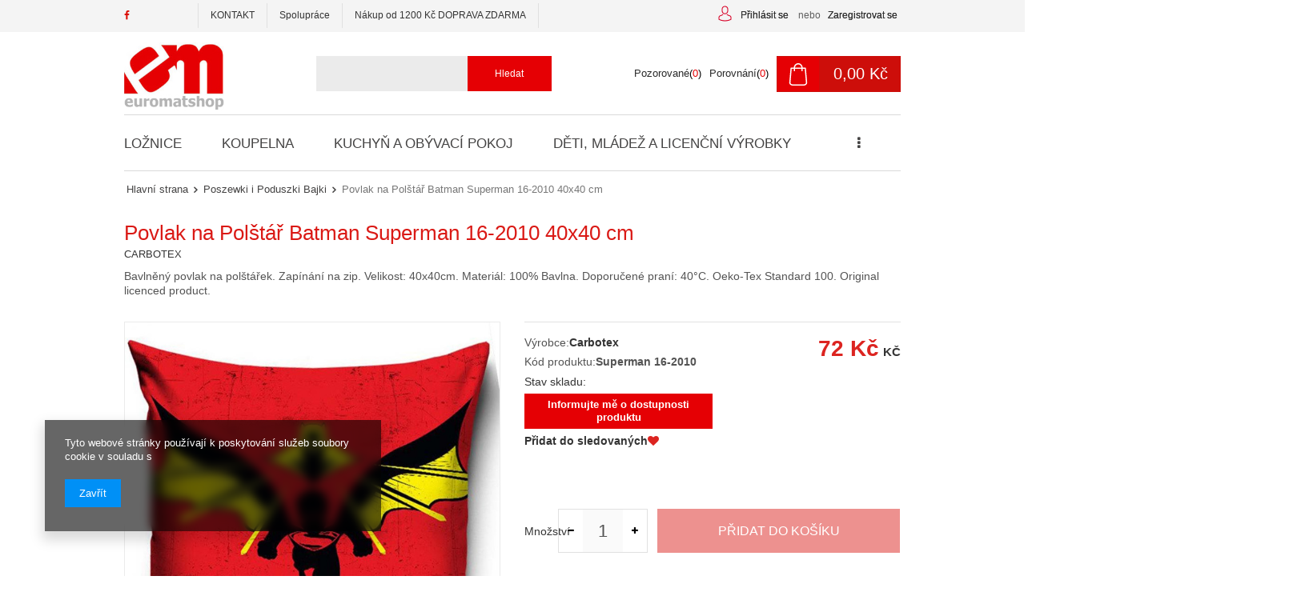

--- FILE ---
content_type: text/html; charset=utf-8
request_url: https://euromatshop.cz/product-cze-663-Povlak-na-Polstar-Batman-Superman-16-2010-40x40-cm.html
body_size: 20057
content:
<!DOCTYPE html>
<html lang="cz" ><head><meta name='viewport' content='user-scalable=no, initial-scale = 1.0, maximum-scale = 1.0, width=device-width'/><meta http-equiv="Content-Type" content="text/html; charset=utf-8"><title>Povlak na Polštář Batman Superman 16-2010 40x40 cm Superman 16-2010 - Dzieci, Młodzież i Art. Licencyjne \ Poduszki i Poszewki Licencyjne \ Poszewki i Poduszki Bajki  - Euromatshop</title><meta name="keywords" content=""><meta name="description" content="Povlak na Polštář Batman Superman 16-2010 40x40 cm Superman 16-2010 - Dzieci, Młodzież i Art. Licencyjne \ Poduszki i Poszewki Licencyjne \ Poszewki i Poduszki Bajki  - Euromatshop"><link rel="icon" href="/gfx/cze/favicon.ico"><link rel="stylesheet" type="text/css" href="/gfx/cze/style.css.gzip?r=1513606532"><script type="text/javascript" src="/gfx/cze/shop.js.gzip?r=1513606532"></script><meta name="robots" content="index,follow"><meta name="rating" content="general"><meta name="Author" content="Euromatshop based on IdoSell - the best online selling solutions for your e-store (www.idosell.com/shop).">
<!-- Begin LoginOptions html -->

<style>
#client_new_social .service_item[data-name="service_Apple"]:before, 
#cookie_login_social_more .service_item[data-name="service_Apple"]:before,
.oscop_contact .oscop_login__service[data-service="Apple"]:before {
    display: block;
    height: 2.6rem;
    content: url('/gfx/standards/apple.svg?r=1743165583');
}
.oscop_contact .oscop_login__service[data-service="Apple"]:before {
    height: auto;
    transform: scale(0.8);
}
#client_new_social .service_item[data-name="service_Apple"]:has(img.service_icon):before,
#cookie_login_social_more .service_item[data-name="service_Apple"]:has(img.service_icon):before,
.oscop_contact .oscop_login__service[data-service="Apple"]:has(img.service_icon):before {
    display: none;
}
</style>

<!-- End LoginOptions html -->

<!-- Open Graph -->
<meta property="og:type" content="website"><meta property="og:url" content="https://euromatshop.cz/product-cze-663-Povlak-na-Polstar-Batman-Superman-16-2010-40x40-cm.html
"><meta property="og:title" content="Povlak na Polštář Batman Superman 16-2010 40x40 cm"><meta property="og:description" content="Bavlněný povlak na polštářek. Zapínání na zip. Velikost: 40x40cm. Materiál: 100% Bavlna. Doporučené praní: 40°C. Oeko-Tex Standard 100. Original licenced product."><meta property="og:site_name" content="Euromatshop"><meta property="og:locale" content="cs_CZ"><meta property="og:image" content="https://euromatshop.cz/hpeciai/7c571de1fdab13e026b923ba0b219200/cze_pl_Povlak-na-Polstar-Batman-Superman-16-2010-40x40-cm-663_1.jpg"><meta property="og:image:width" content="600"><meta property="og:image:height" content="600"><link rel="manifest" href="https://euromatshop.cz/data/include/pwa/5/manifest.json?t=3"><meta name="apple-mobile-web-app-capable" content="yes"><meta name="apple-mobile-web-app-status-bar-style" content="black"><meta name="apple-mobile-web-app-title" content="euromatshop.cz"><link rel="apple-touch-icon" href="/data/include/pwa/5/icon-128.png"><link rel="apple-touch-startup-image" href="/data/include/pwa/5/logo-512.png" /><meta name="msapplication-TileImage" content="/data/include/pwa/5/icon-144.png"><meta name="msapplication-TileColor" content="#2F3BA2"><meta name="msapplication-starturl" content="/"><script type="application/javascript">var _adblock = true;</script><script async src="/data/include/advertising.js"></script><script type="application/javascript">var statusPWA = {
                online: {
                    txt: "Connected to the Internet",
                    bg: "#5fa341"
                },
                offline: {
                    txt: "No Internet connection",
                    bg: "#eb5467"
                }
            }</script><script async type="application/javascript" src="/ajax/js/pwa_online_bar.js?v=1&r=6"></script>
<!-- End Open Graph -->

<link rel="canonical" href="https://euromatshop.cz/product-cze-663-Povlak-na-Polstar-Batman-Superman-16-2010-40x40-cm.html" />


<!-- Begin additional html or js -->


<!--2|5|1-->
<style>
div.returns_summary_buttons.table_display .backlink a {
background:#fff; 
}
div.menu_messages_error::before {display:none;}
div.promo_cms {width:30%;display:inline-block;padding-top:35px;padding-right:40px;}
div.logo_promo {max-width:135px;}
div.n66770_wishlist_info:before {display:none;}
div.promotekst { font-size:13px; color:#545454;padding-top:20px;line-height:20px;}
#main_banner1 {margin-bottom:0;}
div.menu_messages_warning:before {color:#fff; top:40px;}
.main_hotspot .product_wrapper {vertical-align:top;}
@media only screen and (max-width: 979px) {
div.promo_cms {width:60%; padding-top:0;}
}
@media only screen and (max-width: 757px) {
div.promo_cms {width:100%;padding-right:0;}
#menu_basket > a:hover {background:#cd0e0a;opacity:0.5;}
#menu_basket .wishes_link:hover {opacity:0.5;}
#menu_buttons3 {display:none;}
.logo_promo {margin:0 auto;}
.promotekst {margin: 0 auto; text-align:center;}
}
</style>
<!--5|5|2-->
<style>
#filter_dual_content li.enabled label {    background: url('/gfx/cze/checkbox_active.png?r=1507042772') no-repeat top 4px left;
}
.filter_submit {transition: 0.3s;
background: #e50004;
border: 1px solid #e50004;
color: #fff !important;
text-decoration: none;
font-size: 0.9em;
padding: 5px 10px;
font-weight: normal;
font-family: Arial;
display: inline-block;
cursor: pointer;
overflow: visible;
text-align: center; }
.filter_submit:hover {background:#fff; color:#e50004 !important;}
#layout #menu_filter #filter_buttons {display: none !important;}
.select_button img {max-height:80px;}
div.menu_messages_success h3 {color:#fff; }
div.menu_messages_success::before {display:none;}
form.search_setting {display:none !important;}
#menu_basket {min-width:45%;}
div.rwdswicher {display:none !important;}
#dialog_wrapper {z-index:1000 !important;}
.main_page #menu_buttons3 {display:block;}
#search_quick_view #projector_prices_wrapper {float:none; display:block; max-width:100%;}
#search_quick_view div.basic_info {border-top:none;}
#search_quick_view .select_button {width:48%;}
	#search_quick_view {padding:0 10px;}
#ck_dsclr { background:#fff !important; } 
#ck_dsclr a { color:#e50004 !important;}
#ckdsclmrshtdwn {background:#e50004 !important;}
.search_page div.type_product {vertical-align:top;}

#search_quick_view .select_button > img {max-height:30px;}
@media only screen and (max-width: 979px) {
#dialog_wrapper.dialog_wrapper_quick_view {width:650px !important;}
#menu_categories {height:50px;}
}

@media only screen and (max-width: 757px) {
aside #menu_newsletter {padding:0;}
#menu_newsletter .remove_newsletter {padding:20px 10px; background:#e50004;font-size:1.4em;border:none;}
form.search_setting {display:block !important;}
#menu_basket {width:180px;}
#layout #menu_filter #filter_buttons {display: block !important;}
#menu_filter div.filter_options {overflow:visible;}
}
</style>
<!--10|5|3| modified: 2023-02-07 14:22:37-->
<meta name="google-site-verification" content="-z16n2-9SvtxyBvlJua8vtQrqqe8bzAa2IQ2wKpVXmQ" />
<script type="application/ld+json">
{
	"@context": "http://schema.org",
	"@type": "Store",
	"address": {
		"@type": "PostalAddress",
		"addressLocality": "Niemodlin",
		"streetAddress": "Opolska 38",
		"postalCode": "49-100",
		"addressRegion": "opolskie"
	},
	"name": "Euromat Sp. J.",
	"email": "kontakt@euromat.com.pl",
	"telephone": "695005666",

	"vatID": "7541024197",
	"image": "http://euromat.com.pl/data/gfx/mask/pol/logo_1_big.jpg"
}
</script>
<!--11|5|4-->
<meta name="google-site-verification" content="GN9ssu_bpbaQvYxd-fDoTh71MXlCrwoc6z_ID67c4OU" />

<!-- End additional html or js -->
                <script>
                if (window.ApplePaySession && window.ApplePaySession.canMakePayments()) {
                    var applePayAvailabilityExpires = new Date();
                    applePayAvailabilityExpires.setTime(applePayAvailabilityExpires.getTime() + 2592000000); //30 days
                    document.cookie = 'applePayAvailability=yes; expires=' + applePayAvailabilityExpires.toUTCString() + '; path=/;secure;'
                    var scriptAppleJs = document.createElement('script');
                    scriptAppleJs.src = "/ajax/js/apple.js?v=3";
                    if (document.readyState === "interactive" || document.readyState === "complete") {
                          document.body.append(scriptAppleJs);
                    } else {
                        document.addEventListener("DOMContentLoaded", () => {
                            document.body.append(scriptAppleJs);
                        });  
                    }
                } else {
                    document.cookie = 'applePayAvailability=no; path=/;secure;'
                }
                </script>
                <script>let paypalDate = new Date();
                    paypalDate.setTime(paypalDate.getTime() + 86400000);
                    document.cookie = 'payPalAvailability_CZK=-1; expires=' + paypalDate.getTime() + '; path=/; secure';
                </script><script type="text/javascript" src="/gfx/cze/projector_video.js.gzip?r=1513606532"></script></head><body>
<!-- Begin additional html or js -->


<!--16|5|6-->
<style>
.btn_obs i {
    color: #da1915;
}
</style>

<!-- End additional html or js -->
<div id="container" class="projector_page 
            
            container"><header class="clearfix "><script type="text/javascript" class="ajaxLoad">
            app_shop.vars.vat_registered = "true";
            app_shop.vars.currency_format = "###,##0.";
            app_shop.vars.currency_before_value = false;
            app_shop.vars.currency_space = true;
            app_shop.vars.symbol = "Kč";
            app_shop.vars.id= "CZK";
            app_shop.vars.baseurl = "http://euromatshop.cz/";
            app_shop.vars.sslurl= "https://euromatshop.cz/";
            app_shop.vars.curr_url= "%2Fproduct-cze-663-Povlak-na-Polstar-Batman-Superman-16-2010-40x40-cm.html";
            

            var currency_decimal_separator = ',';
            var currency_grouping_separator = ' ';

            
                app_shop.vars.blacklist_extension = ["exe","com","swf","js","php"];
            
                app_shop.vars.blacklist_mime = ["application/javascript","application/octet-stream","message/http","text/javascript","application/x-deb","application/x-javascript","application/x-shockwave-flash","application/x-msdownload"];
            
                app_shop.urls.contact = "/contact-cze.html";
            </script><div id="viewType" style="display:none"></div><div id="menu_settings" class="hidden-phone "><div class="menu_settings_bar container"><div id="menu_additional"><a href="/login.php" title="">Přihlásit se
                                </a><span style="color:#606060;padding:0 5px;">nebo</span><a href="/client-new.php?register&amp;wholesaler=true" title="">Zaregistrovat se
                                </a></div><div id="mobile_additional"><a href="/login.php" title="">Váš účet
                        </a><span style="color:#606060;padding:0 5px;">nebo</span><a rel="nofollow" href="/basketedit.php?mode=2" title="">Pozorované(0)
                        </a>
                         | 
                    </div><div id="top_contact">E-mail<a href="mailto:kontakt@euromatshop.cz">kontakt@euromatshop.cz</a></div></div></div><div id="main_tree5"><ul class="main_tree_sub row align_row clearfix" data-align="ul#px"><li class="col-md-3 col-xs-12 mrg-b"><a class="title" href="https://www.facebook.com/euromat.fp/" target="_blank" rel="nofollow"><strong>FACEBOOK </strong></a></li><li class="col-md-3 col-xs-12 mrg-b"><a class="title" href="http://czeuromatshop.iai-shop.com/Kontakt-cabout-pol-28.html" target="_self"><strong>KONTAKT</strong></a></li><li class="col-md-3 col-xs-12 mrg-b"><a class="title" href="/spoluprace-cabout-cze-29.html" target="_self"><strong>Spolupráce</strong></a></li><li class="col-md-3 col-xs-12 mrg-b"><strong class="title">Nákup od 1200 Kč DOPRAVA ZDARMA</strong></li></ul></div><div id="logo" data-align="a#css" class="col-lg-5 col-md-4 col-xs-12  align_row" data-bg="/data/gfx/mask/cze/top_5_big.jpg"><a href="http://czeuromatshop.iai-shop.com/" target="_self"><img src="/data/gfx/mask/cze/logo_5_big.jpg" alt="" width="200" height="137"></a></div><form action="search.php" method="get" id="menu_search" class="col-md-4 col-xs-12"><div><input id="menu_search_text" type="text" name="text" class="catcomplete" placeholder=""></div><button type="submit" class="btn"><span class="hidden-tablet">Hledat</span><i class="icon-search visible-tablet"></i></button><a href="/searching.php" title=""></a></form><div id="menu_basket" class="col-md-4 col-lg-3 empty_bsket"><a href="/basketedit.php?mode=1"><span class="basket_count hidden-phone">
                        (0)
                    </span><strong>0,00 Kč</strong></a><div><a class="account_link link hidden-phone" href="/login.php" rel="nofollow" title="Váš účet">
                        Přihlásit se
                    </a><a class="wishes_link link" href="/basketedit.php?mode=2" rel="nofollow" title=""><span class="hidden-phone"><span class="visible-desktop">Pozorované</span><i class="icon-eye-open visible-tablet"></i><span style="color:#000;display:inline-block;">(</span>0<span style="color:#000;display:inline-block;">)</span></span></a><a class="compare_link link" href="/product-compare.php" title="Porovnání"><span class="hidden-phone"><span style="color:#2b2b2b;">Porovnání</span><span style="color:#000;display:inline-block;">(</span>0<span style="color:#000;display:inline-block;">)</span></span></a></div></div><div id="menu_categories" class="clearfix dl-menuwrapper"><ul id="mobile_menu"><li><a href="/categories.php" class="mobile_menu dl-trigger"><i class="icon-reorder"></i></a></li></ul><ul class="dl-menu"><li><a  href="/cze_m_Loznice-749.html" target="_self" title="Ložnice" >Ložnice</a></li><li><a  href="/cze_m_Koupelna-755.html" target="_self" title="Koupelna" >Koupelna</a></li><li><a  href="/cze_m_Kuchyn-a-Obyvaci-Pokoj-758.html" target="_self" title="Kuchyň a Obývací Pokoj" >Kuchyň a Obývací Pokoj</a></li><li><a  href="/cze_m_Deti-Mladez-a-Licencni-Vyrobky-764.html" target="_self" title="Děti, Mládež a Licenční Výrobky" >Děti, Mládež a Licenční Výrobky</a></li><li><a  href="/cze_m_Slevy-Predlozky-Voskovane-Platno-Dalsi-Vyrobky-761.html" target="_self" title="Slevy, Předložky, Voskované Plátno, Další Výrobky" >Slevy, Předložky, Voskované Plátno, Další Výrobky</a></li></ul><ul class="dl-menu-wrapper"><li><a  href="/cze_m_Loznice-749.html" target="_self" title="Ložnice" >Ložnice</a><ul class="dl-submenu"><li><a href="/cze_m_Loznice_Prehozy-na-Postel-750.html" target="_self">Přehozy na Postel</a></li><li><a href="/cze_m_Loznice_Deky-751.html" class="level_2 toggle" target="_self">Deky</a><span class="see_more_angle"></span><ul class="dl-submenu"><li><a href="/cze_m_Loznice_Deky_Fleecove-Deky-770.html" target="_self">Fleecové Deky</a></li><li><a href="/cze_m_Loznice_Deky_Deky-z-Mikrovlakna-771.html" target="_self">Deky z Mikrovlákna</a></li></ul></li><li><a href="/cze_m_Loznice_Tradicni-Povleceni-792.html" target="_self">Tradiční Povlečení</a></li><li><a href="/cze_m_Loznice_Bavlnene-Prosteradla-752.html" target="_self">Bavlněné Prostěradla</a></li><li><a href="/cze_m_Loznice_Dekorativni-Povlaky-a-Polstare-753.html" target="_self">Dekorativní Povlaky a Polštáře</a></li><li><a href="/cze_m_Loznice_Prikryvky-a-Polstare-754.html" target="_self">Přikrývky a Polštáře</a></li></ul></li><li><a  href="/cze_m_Koupelna-755.html" target="_self" title="Koupelna" >Koupelna</a><ul class="dl-submenu"><li><a href="/cze_m_Koupelna_Koupelnove-Predlozky-757.html" target="_self">Koupelnové Předložky</a></li><li><a href="/cze_m_Koupelna_Penove-Koupelnove-Predlozky-PVC-v-Rolich-a-Rozmery-939.html" target="_self">Pěnové Koupelnové Předložky PVC v Rolích a Rozměry</a></li></ul></li><li><a  href="/cze_m_Kuchyn-a-Obyvaci-Pokoj-758.html" target="_self" title="Kuchyň a Obývací Pokoj" >Kuchyň a Obývací Pokoj</a><ul class="dl-submenu"><li><a href="/cze_m_Kuchyn-a-Obyvaci-Pokoj_Ubrusy-Vanocni-Vzory-760.html" target="_self">Ubrusy Vánoční Vzory</a></li><li><a href="/cze_m_Kuchyn-a-Obyvaci-Pokoj_Vodeodolne-Zahradni-Ubrusy-1503.html" target="_self">Voděodolné Zahradní Ubrusy</a></li><li><a href="/cze_m_Kuchyn-a-Obyvaci-Pokoj_Ubrusy-a-Behouny-759.html" target="_self">Ubrusy a Běhouny</a></li><li><a href="/cze_m_Kuchyn-a-Obyvaci-Pokoj_Ubrusy-a-Behouny-Restaurant-Quality-936.html" target="_self">Ubrusy a Běhouny Restaurant Quality</a></li><li><a href="/cze_m_Kuchyn-a-Obyvaci-Pokoj_Kuchynske-Textilie-a-Uterky-773.html" target="_self">Kuchyňské Textilie a Utěrky</a></li><li><a href="/cze_m_Kuchyn-a-Obyvaci-Pokoj_Ubrusy-PVC-s-Textilnim-Podkladem-944.html" target="_self">Ubrusy PVC s Textilním Podkladem</a></li><li><a href="/cze_m_Kuchyn-a-Obyvaci-Pokoj_Vanocni-Textil-916.html" target="_self">Vánoční Textil</a></li><li><a href="/cze_m_Kuchyn-a-Obyvaci-Pokoj_Velikonocni-ubrusy-2165.html" target="_self">Velikonoční ubrusy</a></li></ul></li><li><a  href="/cze_m_Deti-Mladez-a-Licencni-Vyrobky-764.html" target="_self" title="Děti, Mládež a Licenční Výrobky" >Děti, Mládež a Licenční Výrobky</a><ul class="dl-submenu"><li><a href="/cze_m_Deti-Mladez-a-Licencni-Vyrobky_Povleceni-pro-Deti-a-Mladez-765.html" class="level_2 toggle" target="_self">Povlečení pro Děti a Mladéž</a><span class="see_more_angle"></span><ul class="dl-submenu"><li><a href="/cze_m_Deti-Mladez-a-Licencni-Vyrobky_Povleceni-pro-Deti-a-Mladez_Detske-Povleceni-Pohadky-766.html" target="_self">Dětské Povlečení- Pohádky</a></li><li><a href="/cze_m_Deti-Mladez-a-Licencni-Vyrobky_Povleceni-pro-Deti-a-Mladez_Povleceni-pro-Mladez-Motives-793.html" target="_self">Povlečení pro Mladéž- Motives</a></li></ul></li><li><a href="/cze_m_Deti-Mladez-a-Licencni-Vyrobky_Licencni-Polstare-a-Povlaky-na-Polstarky-786.html" class="level_2 toggle" target="_self">Licenční Polštáře a Povlaky na Polštářky</a><span class="see_more_angle"></span><ul class="dl-submenu"><li><a href="/cze_m_Deti-Mladez-a-Licencni-Vyrobky_Licencni-Polstare-a-Povlaky-na-Polstarky_Polstare-a-Povlaky-na-Polstarky-Pohadky-787.html" target="_self">Polštáře a Povlaky na Polštářky- Pohádky</a></li><li><a href="/cze_m_Deti-Mladez-a-Licencni-Vyrobky_Licencni-Polstare-a-Povlaky-na-Polstarky_Polstare-a-Povlaky-na-Polstarky-Sport-788.html" target="_self">Polštáře a Povlaky na Polštářky- Sport</a></li></ul></li></ul></li><li><a  href="/cze_m_Slevy-Predlozky-Voskovane-Platno-Dalsi-Vyrobky-761.html" target="_self" title="Slevy, Předložky, Voskované Plátno, Další Výrobky" >Slevy, Předložky, Voskované Plátno, Další Výrobky</a><ul class="dl-submenu"><li><a href="/cze_m_Slevy-Predlozky-Voskovane-Platno-Dalsi-Vyrobky_Ubrusy-PVC-s-Textilnim-Podkladem-762.html" class="level_2 toggle" target="_self">Ubrusy PVC s Textilním Podkladem</a><span class="see_more_angle"></span><ul class="dl-submenu"><li><a href="/cze_m_Slevy-Predlozky-Voskovane-Platno-Dalsi-Vyrobky_Ubrusy-PVC-s-Textilnim-Podkladem_Ubrusy-PVC-s-Textilnim-Podkladem-Florista-774.html" target="_self">Ubrusy PVC s Textilním Podkladem Florista</a></li><li><a href="/cze_m_Slevy-Predlozky-Voskovane-Platno-Dalsi-Vyrobky_Ubrusy-PVC-s-Textilnim-Podkladem_Ubrusy-PVC-s-Textilnim-Podkladem-Fantastik-775.html" target="_self">Ubrusy PVC s Textilním Podkladem Fantastik</a></li><li><a href="/cze_m_Slevy-Predlozky-Voskovane-Platno-Dalsi-Vyrobky_Ubrusy-PVC-s-Textilnim-Podkladem_Ubrusy-PVC-s-Textilnim-Podkladem-140-776.html" target="_self">Ubrusy PVC s Textilním Podkladem 140</a></li><li><a href="/cze_m_Slevy-Predlozky-Voskovane-Platno-Dalsi-Vyrobky_Ubrusy-PVC-s-Textilnim-Podkladem_Ubrusy-PVC-s-Textilnim-Podkladem-Metallico-3D-948.html" target="_self">Ubrusy PVC s Textilním Podkladem Metallico 3D</a></li><li><a href="/cze_m_Slevy-Predlozky-Voskovane-Platno-Dalsi-Vyrobky_Ubrusy-PVC-s-Textilnim-Podkladem_Ubrusy-PVC-s-Textilnim-Podkladem-Mirella-954.html" target="_self">Ubrusy PVC s Textilním Podkladem Mirella</a></li><li><a href="/cze_m_Slevy-Predlozky-Voskovane-Platno-Dalsi-Vyrobky_Ubrusy-PVC-s-Textilnim-Podkladem_Ubrusy-PVC-s-Textilnim-Podkladem-Relief-1062.html" target="_self">Ubrusy PVC s Textilním Podkladem Relief</a></li><li><a href="/cze_m_Slevy-Predlozky-Voskovane-Platno-Dalsi-Vyrobky_Ubrusy-PVC-s-Textilnim-Podkladem_Ubrusy-PVC-s-Textilnim-Podkladem-Textiloptik-1370.html" target="_self">Ubrusy PVC s Textilním Podkladem Textiloptik</a></li><li><a href="/cze_m_Slevy-Predlozky-Voskovane-Platno-Dalsi-Vyrobky_Ubrusy-PVC-s-Textilnim-Podkladem_Ubrusy-PVC-s-Textilnim-Podkladem-Belezza-1479.html" target="_self">Ubrusy PVC s Textilním Podkladem Belezza</a></li><li><a href="/cze_m_Slevy-Predlozky-Voskovane-Platno-Dalsi-Vyrobky_Ubrusy-PVC-s-Textilnim-Podkladem_Ubrusy-PVC-s-Textilnim-Podkladem-Otantik-Premium-1486.html" target="_self">Ubrusy PVC s Textilním Podkladem Otantik Premium</a></li><li><a href="/cze_m_Slevy-Predlozky-Voskovane-Platno-Dalsi-Vyrobky_Ubrusy-PVC-s-Textilnim-Podkladem_Ubrusy-PVC-s-Textilnim-Podkladem-Glitter-1492.html" target="_self">Ubrusy PVC s Textilním Podkladem Glitter</a></li></ul></li><li><a href="/cze_m_Slevy-Predlozky-Voskovane-Platno-Dalsi-Vyrobky_Hotelovy-Textil-763.html" target="_self">Hotelový Textil</a></li><li><a href="/cze_m_Slevy-Predlozky-Voskovane-Platno-Dalsi-Vyrobky_Penove-Koupelnove-Predlozky-PVC-v-Rolich-780.html" target="_self">Pěnové Koupelnové Předložky PVC v Rolích</a></li><li><a href="/cze_m_Slevy-Predlozky-Voskovane-Platno-Dalsi-Vyrobky_Rohozky-794.html" target="_self">Rohožky</a></li><li><a href="/cze_m_Slevy-Predlozky-Voskovane-Platno-Dalsi-Vyrobky_Protiskluzove-Podlahove-Krytiny-795.html" target="_self">Protiskluzové Podlahové Krytiny</a></li><li><a href="/cze_m_Slevy-Predlozky-Voskovane-Platno-Dalsi-Vyrobky_Ochranne-Podlozky-na-Stoly-PT-19-796.html" target="_self">Ochranné Podložky na Stoly PT 19</a></li><li><a href="/cze_m_Slevy-Predlozky-Voskovane-Platno-Dalsi-Vyrobky_Protiskluzove-Sprchove-a-Vanove-Rohoze-802.html" target="_self">Protiskluzové Sprchové a Vanové Rohože</a></li></ul></li></ul></div><div id="breadcrumbs"><div id="breadcrumbs_sub"><h3></h3><ol><li class="bc-main"><span><a href="/">Hlavní strana</a></span></li><li class="category bc-active bc-item-1"><a class="category" href="/cze_m_Dzieci-Mlodziez-i-Art-Licencyjne_Poduszki-i-Poszewki-Licencyjne_Poszewki-i-Poduszki-Bajki-252.html">Poszewki i Poduszki Bajki</a></li><li class="bc-active bc-product-name"><span>Povlak na Polštář Batman Superman 16-2010 40x40 cm</span></li></ol></div></div></header><div id="layout" class="row clearfix"><aside class="col-md-3"><div class="login_menu_block visible-phone" id="login_menu_block"><a class="sign_in_link" href="/login.php" title=""><i class="icon-user"></i>Přihlásit se
                            
                        </a><a class="registration_link" href="/client-new.php?register" title=""><i class="icon-lock"></i>Zaregistrovat se
                            
                        </a><a class="order_status_link" href="/order-open.php" title=""><i class="icon-globe"></i>Zkontrolovat stav objednávky
                            
                        </a><a href="/O-firme-Euromatshop-cterms-cze-19.html">
                        Informace o obchodu
                    </a><a href="/cze-delivery.html">
                        Přeprava
                    </a><a href="/cze-payments.html">
                        Způsoby platby a provize
                    </a><a href="/cze-terms.html">
                        Podmínky
                    </a><a href="/cze-privacy-and-cookie-notice.html">
                        Ochrana soukromí
                    </a><a href="/cze-returns-and_replacements.html">
                        Odstoupení od smlouvy
                    </a></div></aside><div id="content" class="col-md-12"><script type="text/javascript" class="ajaxLoad">
            cena_raty = 72.00;
            
                    var  client_login = 'false'
                
            var  client_points = '';
            var  points_used = '';
            var  shop_currency = 'Kč';
            var product_data = {
            "currency":"Kč",
            "product_type":"product_item",
            "unit":"ks",
            "unit_plural":"ks",

            
            "unit_sellby":"1",
            "unit_precision":"0",

            
            "base_price":{
            
                "maxprice":"72.00",
            
                "maxprice_formatted":"72,00 Kč",
            
                "maxprice_net":"59.00",
            
                "maxprice_net_formatted":"59,00 Kč",
            
                "minprice":"72.00",
            
                "minprice_formatted":"72,00 Kč",
            
                "minprice_net":"59.00",
            
                "minprice_net_formatted":"59,00 Kč",
            
                "size_max_maxprice_net":"0.00",
            
                "size_min_maxprice_net":"0.00",
            
                "size_max_maxprice_net_formatted":"0,00 Kč",
            
                "size_min_maxprice_net_formatted":"0,00 Kč",
            
                "size_max_maxprice":"0.00",
            
                "size_min_maxprice":"0.00",
            
                "size_max_maxprice_formatted":"0,00 Kč",
            
                "size_min_maxprice_formatted":"0,00 Kč",
            
                "price_unit_sellby":"72.00",
            
                "value":"72.00",
                "price_formatted":"72,00 Kč",
                "price_net":"59.00",
                "price_net_formatted":"59,00 Kč",
                "vat":"21",
                "worth":"72",
                "worth_net":"59.5",
                "worth_formatted":"72,00 Kč",
                "worth_net_formatted":"59,50 Kč",
                "basket_enable":"y",
                "special_offer":"false",
                "rebate_code_active":"n",
                "priceformula_error":"false"
            },
            

            
            "order_quantity_range":{
            
            },
            

            "sizes":{
            
                "onesize":



                {
                
                    "type":"onesize",
                
                    "priority":"0",
                
                    "description":"universal",
                
                    "name":"uniw",
                
                    "amount":"0",
                
                    "amount_mo":"0",
                
                    "amount_mw":"0",
                
                    "amount_mp":"0",
                
                    "availability":{
                    
                        "visible":"y",
                        "status_description":"",
                        "status":"disable",
                        "minimum_stock_of_product":"3"
                    },
                    "delivery":{
                    
                        "undefined":"false",
                        "shipping":"100.00",
                        "shipping_formatted":"100,00 Kč",
                        "limitfree":"1200.00",
                        "limitfree_formatted":"1 200,00 Kč",
                        "shipping_change":"100.00",
                        "shipping_change_formatted":"100,00 Kč",
                        "change_type":"up"
                    },
                    "price":{
                    
                        "value":"72.00",
                        "price_formatted":"72,00 Kč",
                        "price_net":"59.00",
                        "price_net_formatted":"59,00 Kč",
                        "vat":"21",
                        "worth":"72",
                        "worth_net":"59.5",
                        "worth_formatted":"72,00 Kč",
                        "worth_net_formatted":"59,50 Kč",
                        "basket_enable":"y",
                        "special_offer":"false",
                        "rebate_code_active":"n",
                        "priceformula_error":"false"
                    }
                }
            }
            }



        </script><div class="proj_wrapper"><form id="projector_form" action="basketchange.php" method="post" class=" row "><input id="projector_product_hidden" type="hidden" name="product" value="663"><input id="projector_size_hidden" type="hidden" name="size" autocomplete="off" value="onesize"><input id="projector_mode_hidden" type="hidden" name="mode" value="1"><div class="projector_navigation"><div class="label_icons"></div><h1>Povlak na Polštář Batman Superman 16-2010 40x40 cm</h1><span class="producername">Carbotex</span><div class="projector_description description"><ul><li>Bavlněný povlak na polštářek. Zapínání na zip. Velikost: 40x40cm. Materiál: 100% Bavlna. Doporučené praní: 40°C. Oeko-Tex Standard 100. Original licenced product.</li></ul></div></div><div class="photos col-md-6 col-xs-12 "><ul class="bxslider"><li><a class="projector_medium_image" data-imagelightbox="f" href="/hpeciai/7c571de1fdab13e026b923ba0b219200/cze_pl_Povlak-na-Polstar-Batman-Superman-16-2010-40x40-cm-663_1.jpg"><img class="photo" alt="Povlak na Polštář Batman Superman 16-2010 40x40 cm" src="/hpeciai/a0c8a4feab71c2e64ff4bae33ec8bac9/cze_pm_Povlak-na-Polstar-Batman-Superman-16-2010-40x40-cm-663_1.jpg" data-zoom-image="/hpeciai/7c571de1fdab13e026b923ba0b219200/cze_pl_Povlak-na-Polstar-Batman-Superman-16-2010-40x40-cm-663_1.jpg"><span><i class="icon-search"></i></span></a></li></ul></div><div class="product_info col-md-6 col-xs-12 "><div class="product_info_top"><div class="basic_info"><div><div class="producer"><span>Výrobce:</span><a class="brand" title="Klikněte pro zobrazení všech produktů od tohoto výrobce" href="/firm-cze-1503671098-Carbotex.html">Carbotex</a></div><div class="code"><span>Kód produktu:</span><strong>Superman 16-2010 </strong></div><div class="product_section" id="projector_status_description_wrapper" style="display:none"><label>
                        Stav skladu:
                    </label><div><span class="projector_status_description" id="projector_status_description"></span></div></div><div class="product_section tell_availability" id="projector_tell_availability" style="display:none"><label style="display:none"></label><div class="product_section_sub"><a href="#showAvabilityDialog" class="btn-small projector_tell_availabilit" id="projector_tell_availability_link" onclick="showAvabilityDialog();return false;">Informujte mě o dostupnosti produktu</a></div></div><a href="#add_favorite" class="projector_buttons_obs" id="projector_button_observe" data-mobile-class="btn-small" title="Přidat do sledovaných">
                            Přidat do sledovaných<i class="icon-heart" style="color:#dc2420;"></i></a></div></div></div><div id="projector_prices_wrapper"><div class="product_section" id="projector_price_srp_wrapper" style="display:none;"><label class="projector_label">Katalogová cena:</label><div><span class="projector_price_srp" id="projector_price_srp"></span></div></div><div class="product_section" id="projector_price_value_wrapper"><label class="projector_label"></label><div><div id="projector_price_maxprice_wrapper" style="display:none;"><del class="projector_price_maxprice" id="projector_price_maxprice"></del></div><strong class="projector_price_value" id="projector_price_value">72.00
                                                -
                                                72.00</strong><div id="price_right_wrapp"><div class="right_curr">Kč</div><div class="price_gross_info"><small class="projector_price_unit_sep">
                                             / 
                                        </small><small class="projector_price_unit_sellby" id="projector_price_unit_sellby" style="display:none">1</small><small class="projector_price_unit" id="projector_price_unit">ks</small><span></span></div></div><span class="projector_price_yousave" id="projector_price_yousave" style="display:none;"></span></div></div></div><div class="product_section sizes" id="projector_sizes_cont"><label class="projector_label">
                        Velikost
                    </label><div class="product_section_sub"><a class="select_button disabled" data-align="div#css" href="/product-cze-663-Povlak-na-Polstar-Batman-Superman-16-2010-40x40-cm.html?selected_size=onesize" data-type="onesize"><div>universal</div></a></div></div><div id="projector_buy_section" class="clearfix product_section"><label class="projector_label">
                                Množství
                            </label><div class="projector_buttons" id="projector_buttons"><div class="projector_number" id="projector_number_cont"><button id="projector_number_down" class="projector_number_down" type="button"><i class="icon-minus"></i></button><input class="projector_number" name="number" id="projector_number" value="1"><button id="projector_number_up" class="projector_number_up" type="button"><i class="icon-plus"></i></button></div><button class="btn-large projector_butttons_buy" id="projector_button_basket" type="submit" title="Přidat produkt do košíku">
                                    Přidat do košíku
                                </button></div></div><div class="product_section points" id="projector_points_wrapper" style="display:none;"><div class="product_section_sub"><div class="projector_points_sub_wrapper"><div class="projector_price_points_wrapper" id="projector_price_points_wrapper"><label class="projector_label">
                                    Cena v bodech:
                                </label><span class="projector_price_points" id="projector_price_points"><span class="projector_currency">bod</span></span></div><div class="projector_price_points_recive_wrapper" id="projector_price_points_recive_wrapper" style="display:none;"><label class="projector_label">
                                    Po zaplacení objednávky na tento produkt obdržíte:
                                </label><span class="projector_points_recive_points" id="projector_points_recive_points"><span class="projector_currency">bod</span></span></div></div><button id="projector_button_points_basket" type="submit" name="forpoints" value="1" class="btn" style="display:none;">
                            Koupit za body
                        </button></div></div></div><div class="clearBoth"></div></form></div><div class="buttons_prj"><a class="projector_prodstock_compare" data-mobile-class="btn-small" href="settings.php?comparers=add&amp;product=663" title="Přidat k porovnání"><i class="icon-shuffle" style="color:#da1915;padding-right:7px;display:inline-block;font-size:15px;"></i>Přidat k porovnání
                            </a><div class="projector_tell" data-mobile-class="btn-small"><i class="icon-star" style="color:#da1915;padding-right:7px;display:inline-block; font-size:15px;"></i>Doporučit zboží
                            </div><div class="projector_ask" data-mobile-class="btn-small"><i class="icon-help-circled" style="color:#da1915;padding-right:7px;display:inline-block; font-size:15px;"></i>Zeptat se na produkt
                            </div></div><div id="projector_rebatenumber_tip_copy" style="display:none;"><img class="projector_rebatenumber_tip" src="/gfx/cze/help_tip.png?r=1513606532" alt="tip"></div><div id="alert_cover" class="projector_alert_55916" style="display:none" onclick="Alertek.hide_alert();"></div><script type="text/javascript" class="ajaxLoad">
            projectorInitObject.contact_link = "/contact-cze.html";
            projectorObj.projectorInit(projectorInitObject);
            </script><script type="text/javascript" class="ajaxLoad">
            var bundle_title =   "Cena zboží mimo sadu";


        </script><div class="projector_longdescription cm" id=""><div class="big_label">Hlavní popis</div><p>Bavlněný povlak na polštářek. Zapínání na zip. Velikost: 40x40cm. Materiál: 100% Bavlna. Doporučené praní: 40°C. Oeko-Tex Standard 100. Original licenced product.</p></div><div id="avabilityDialog" class="avabilityDialog" style="display:none;"><div class="avabilityDialog_sub"><a href="#" id="avabilityDialog_close" class="avabilityDialog_close"><img src="/gfx/cze/zamknij.gif?r=1513606532" alt="Zamknij" class="avabilityDialog_close"></a><h2>Uveďte kontaktní údaje a my Vás budeme informovat, kdy bude zboží k dispozici</h2><div class="avabilityDialog_pr_info"><img alt="Povlak na Polštář Batman Superman 16-2010 40x40 cm" class="avabilityDialog" src="/hpeciai/82f50dbe7a336a97e256edcc8f4f547e/cze_ps_Povlak-na-Polstar-Batman-Superman-16-2010-40x40-cm-663_1.jpg"><ul class="avabilityDialog_pr_info"><li id="avability_product_name"><strong>Povlak na Polštář Batman Superman 16-2010 40x40 cm</strong></li><li id="avability_product_code"><span>Kód produktu:</span><strong>Superman 16-2010 </strong></li><li id="avability_product_size" style="display:none;"><span>Vyberte rozměr, o kterém Vás máme informovat:</span><label class="select_button" data-type="onesize">universal</label></li></ul></div><form action="/basketchange.php"><input id="avability_product_hidden" type="hidden" name="product" value="663"><input id="avability_size_hidden" type="hidden" name="size" value="onesize"><input id="avability_mode_hidden" type="hidden" name="mode" value="2"><div class="avabilityDialog_text1"></div><input type="hidden" name="avability_track" value="only_one"><div class="avabilityDialog_text2">
                        Zadejte svou e-mailovou adresu, na kterou Vám zašleme  <b>jednorázové oznámení, </b>, jakmile bude toto zboží opět v prodeji.
                    </div><div class="avabilityDialog_email"><label>Vaše e-mailová adresa:</label><input type="text" name="email" id="avabilityDialog_email" value=""><span class="validation_icons"><img src="/gfx/cze/correct.png?r=1513606532" alt="correct" class="correct_icon" style="display:none;"><img src="/gfx/cze/incorrect.png?r=1513606532" alt="incorrect" class="incorrect_icon" style="display:none;"></span></div><div class="avabilityDialog_tel" id="avabilityDialog_tel"><label><input type="checkbox"><span>Chci také obdržet SMS s oznámením</span></label><div class="avabilityDialog_tel2" id="avabilityDialog_phone2"><label class="avabilityDialog_tel">Vaše telefonní číslo:</label><input type="text" name="phone" id="avabilityDialog_phone"><span class="validation_icons"><img src="/gfx/cze/correct.png?r=1513606532" alt="correct" class="correct_icon" style="display:none;"><img src="/gfx/cze/incorrect.png?r=1513606532" alt="incorrect" class="incorrect_icon" style="display:none;"></span></div></div><div class="avabilityDialog_text3">
                        Výše uvedené údaje nejsou používány k zasílání newsletterů nebo jiných reklam. Zapnutím tohoto upozornění souhlasíte s tím, že Vám bude jednorázově zaslána informace o opětovné dostupnosti zboží.
                    </div><div id="avabilityDialog_buttons1" class="avabilityDialog_buttons1"><button type="submit" id="avabilityDialog_submit" class="btn avabilityDialog_submit">
                            Uložit do upozornění o dostupnosti
                        </button></div></form></div></div><script type="text/javascript" class="ajaxLoad">
            projector_notice_init();
        </script><div class="component_projector_dictionary" id="component_projector_dictionary_no"><div class="n56173_main"><div class="n56173_label"><span class="n56173_2_label">
		    		Technické parametry:
		    	</span></div><div class="n56173_sub"><table class="n54117_dictionary"><tr><td class="n54117_item_a1"><span>Pohádky</span><span class="n67256colon">:</span></td><td class="n54117_item_b1"><div class="n54117_item_b_sub">Marvel</div>, 
									<div class="n54117_item_b_sub">Batman</div></td></tr><tr><td class="n54117_item_a2"><span>Barvy</span><span class="n67256colon">:</span></td><td class="n54117_item_b2"><div class="n54117_item_b_sub">Červený</div>, 
									<div class="n54117_item_b_sub">Černý</div>, 
									<div class="n54117_item_b_sub">Žlutá</div></td></tr><tr><td class="n54117_item_a1"><span>Různé parametry</span><span class="n67256colon">:</span></td><td class="n54117_item_b1"><div class="n54117_item_b_sub">Dětské děti Pro děti</div>, 
									<div class="n54117_item_b_sub">Pro chlapce</div>, 
									<div class="n54117_item_b_sub">Chlapci</div></td></tr><tr><td class="n54117_footer" colspan="2"><br></td></tr></table></div></div></div><div class="main_hotspot mrg-b clearfix" id="products_associated_zone1"><div class="big_label">Dále doporučujeme</div><div class="col-bg-1 align_row main_hotspot_sub" data-align="a.product-icon img#css"><div class="products_wrapper row clearfix"><div class="product_wrapper col-md-3 col-xs-6 type_product"><a class="product-icon" href="/product-cze-7444-Povlak-na-Polstar-Rick-and-Morty-RAM191033-40x40-cm.html" title="Povlak na Polštář Rick and Morty RAM191033 40x40 cm" data-product-id="7444"><img src="/gfx/cze/loader.gif?r=1513606532" class="b-lazy" data-src-small="hpeciai/95555fc9b758726971f7aa30a90395f3/pol_is_Poszewka-Rick-and-Morty-RAM191033-40x40cm-7444.jpg" data-src="hpeciai/11057472711a473e312e04a639f1b5eb/pol_il_Poszewka-Rick-and-Morty-RAM191033-40x40cm-7444.jpg" alt="Povlak na Polštář Rick and Morty RAM191033 40x40 cm"></a><a class="product-name" href="/product-cze-7444-Povlak-na-Polstar-Rick-and-Morty-RAM191033-40x40-cm.html" title="Povlak na Polštář Rick and Morty RAM191033 40x40 cm">Povlak na Polštář Rick and Morty RAM191033 40x40 cm</a><div class="product_prices"><span class="price">72,00 Kč</span></div><div class="hover_wrapp"><span class="wishes_add"><form action="basketchange.php" method="post" class="form_obs"><input type="hidden" name="product" value="7444"><input type="hidden" class="mode" name="mode" value="2"><button type="submit" class="btn_obs" title=""><i class="icon-heart"></i></button></form></span><span class="go_to_card"><a href="/product-cze-7444-Povlak-na-Polstar-Rick-and-Morty-RAM191033-40x40-cm.html" title="Povlak na Polštář Rick and Morty RAM191033 40x40 cm"><i class="icon-search"></i></a></span></div></div><div class="product_wrapper col-md-3 col-xs-6 type_product"><a class="product-icon" href="/product-cze-15227-Povlak-na-Polstar-Plaminek-a-ctyrkolaci-BMM172001-40x40-cm.html" title="Povlak na Polštář Plamínek a čtyřkoláci BMM172001 40x40 cm" data-product-id="15227"><img src="/gfx/cze/loader.gif?r=1513606532" class="b-lazy" data-src-small="hpeciai/6dea155502ab4ed3af59c100e6a06395/pol_is_Poszewka-Blaze-i-Mega-Maszyny-BMM172001-40x40-cm-15227.jpg" data-src="hpeciai/e5db8fcb8a9044a7bc657c59e9e3f30f/pol_il_Poszewka-Blaze-i-Mega-Maszyny-BMM172001-40x40-cm-15227.jpg" alt="Povlak na Polštář Plamínek a čtyřkoláci BMM172001 40x40 cm"></a><a class="product-name" href="/product-cze-15227-Povlak-na-Polstar-Plaminek-a-ctyrkolaci-BMM172001-40x40-cm.html" title="Povlak na Polštář Plamínek a čtyřkoláci BMM172001 40x40 cm">Povlak na Polštář Plamínek a čtyřkoláci BMM172001 40x40 cm</a><div class="product_prices"><span class="price">72,00 Kč</span></div><div class="hover_wrapp"><span class="wishes_add"><form action="basketchange.php" method="post" class="form_obs"><input type="hidden" name="product" value="15227"><input type="hidden" class="mode" name="mode" value="2"><button type="submit" class="btn_obs" title=""><i class="icon-heart"></i></button></form></span><span class="go_to_card"><a href="/product-cze-15227-Povlak-na-Polstar-Plaminek-a-ctyrkolaci-BMM172001-40x40-cm.html" title="Povlak na Polštář Plamínek a čtyřkoláci BMM172001 40x40 cm"><i class="icon-search"></i></a></span></div></div><div class="product_wrapper col-md-3 col-xs-6 type_product"><a class="product-icon" href="/product-cze-5759-Povlak-na-Polstar-Trefliki-TREF185006-40x40-cm.html" title="Povlak na Polštář Trefliki TREF185006 40x40 cm" data-product-id="5759"><img src="/gfx/cze/loader.gif?r=1513606532" class="b-lazy" data-src-small="hpeciai/4304f3ee8661a7e2c1a2127b22929265/pol_is_Poszewka-Trefliki-TREF185006-40x40-cm-5759.jpg" data-src="hpeciai/ddfa9391b75a9033f5f56cb6b64c1899/pol_il_Poszewka-Trefliki-TREF185006-40x40-cm-5759.jpg" alt="Povlak na Polštář Trefliki TREF185006 40x40 cm"></a><a class="product-name" href="/product-cze-5759-Povlak-na-Polstar-Trefliki-TREF185006-40x40-cm.html" title="Povlak na Polštář Trefliki TREF185006 40x40 cm">Povlak na Polštář Trefliki TREF185006 40x40 cm</a><div class="product_prices"><span class="price">72,00 Kč</span></div><div class="hover_wrapp"><span class="wishes_add"><form action="basketchange.php" method="post" class="form_obs"><input type="hidden" name="product" value="5759"><input type="hidden" class="mode" name="mode" value="2"><button type="submit" class="btn_obs" title=""><i class="icon-heart"></i></button></form></span><span class="go_to_card"><a href="/product-cze-5759-Povlak-na-Polstar-Trefliki-TREF185006-40x40-cm.html" title="Povlak na Polštář Trefliki TREF185006 40x40 cm"><i class="icon-search"></i></a></span></div></div><div class="product_wrapper col-md-3 col-xs-6 type_product"><a class="product-icon" href="/product-cze-12269-Povlak-na-Polstar-Batman-Superman-Justice-League-JL16-3004-40x40-cm.html" title="Povlak na Polštář Batman Superman Justice League JL16-3004 40x40 cm" data-product-id="12269"><img src="/gfx/cze/loader.gif?r=1513606532" class="b-lazy" data-src-small="hpeciai/900fb4a4b7a313e8382d73a43da7cce4/pol_is_Poszewka-Batman-Superman-Liga-Sprawiedliwych-JL16-3004-40x40-cm-12269.jpg" data-src="hpeciai/7195bbf4dafa71069975d97c5f1d1054/pol_il_Poszewka-Batman-Superman-Liga-Sprawiedliwych-JL16-3004-40x40-cm-12269.jpg" alt="Povlak na Polštář Batman Superman Justice League JL16-3004 40x40 cm"></a><a class="product-name" href="/product-cze-12269-Povlak-na-Polstar-Batman-Superman-Justice-League-JL16-3004-40x40-cm.html" title="Povlak na Polštář Batman Superman Justice League JL16-3004 40x40 cm">Povlak na Polštář Batman Superman Justice League JL16-3004 40x40 cm</a><div class="product_prices"><span class="price">60,00 Kč</span></div><div class="hover_wrapp"><span class="wishes_add"><form action="basketchange.php" method="post" class="form_obs"><input type="hidden" name="product" value="12269"><input type="hidden" class="mode" name="mode" value="2"><button type="submit" class="btn_obs" title=""><i class="icon-heart"></i></button></form></span><span class="go_to_card"><a href="/product-cze-12269-Povlak-na-Polstar-Batman-Superman-Justice-League-JL16-3004-40x40-cm.html" title="Povlak na Polštář Batman Superman Justice League JL16-3004 40x40 cm"><i class="icon-search"></i></a></span></div></div><div class="product_wrapper col-md-3 col-xs-6 type_product"><a class="product-icon" href="/product-cze-15297-Povlak-na-Polstar-Peppa-Pig-PP235022-40x40-cm.html" title="Povlak na Polštář Peppa Pig PP235022 40x40 cm" data-product-id="15297"><img src="/gfx/cze/loader.gif?r=1513606532" class="b-lazy" data-src-small="hpeciai/484f6e038783561f7cd90c579bbd7deb/pol_is_Poszewka-Swinka-Peppa-Pig-PP235022-40x40-cm-15297.jpg" data-src="hpeciai/c25f135887cf473329fd2c9de2700370/pol_il_Poszewka-Swinka-Peppa-Pig-PP235022-40x40-cm-15297.jpg" alt="Povlak na Polštář Peppa Pig PP235022 40x40 cm"></a><a class="product-name" href="/product-cze-15297-Povlak-na-Polstar-Peppa-Pig-PP235022-40x40-cm.html" title="Povlak na Polštář Peppa Pig PP235022 40x40 cm">Povlak na Polštář Peppa Pig PP235022 40x40 cm</a><div class="product_prices"><span class="price">83,00 Kč</span></div><div class="hover_wrapp"><span class="wishes_add"><form action="basketchange.php" method="post" class="form_obs"><input type="hidden" name="product" value="15297"><input type="hidden" class="mode" name="mode" value="2"><button type="submit" class="btn_obs" title=""><i class="icon-heart"></i></button></form></span><span class="go_to_card"><a href="/product-cze-15297-Povlak-na-Polstar-Peppa-Pig-PP235022-40x40-cm.html" title="Povlak na Polštář Peppa Pig PP235022 40x40 cm"><i class="icon-search"></i></a></span></div></div><div class="product_wrapper col-md-3 col-xs-6 type_product"><a class="product-icon" href="/product-cze-3911-Povlak-na-Polstar-Batman-Freakshow-BAT171005-40x40-cm.html" title="Povlak na Polštář Batman Freakshow BAT171005 40x40 cm" data-product-id="3911"><img src="/gfx/cze/loader.gif?r=1513606532" class="b-lazy" data-src-small="hpeciai/068a2b056540a07459710778b2183921/pol_is_Poszewka-Batman-Freakshow-BAT171005-40x40-cm-3911.jpg" data-src="hpeciai/1227be48d2a723ed5275274c04b55974/pol_il_Poszewka-Batman-Freakshow-BAT171005-40x40-cm-3911.jpg" alt="Povlak na Polštář Batman Freakshow BAT171005 40x40 cm"></a><a class="product-name" href="/product-cze-3911-Povlak-na-Polstar-Batman-Freakshow-BAT171005-40x40-cm.html" title="Povlak na Polštář Batman Freakshow BAT171005 40x40 cm">Povlak na Polštář Batman Freakshow BAT171005 40x40 cm</a><div class="product_prices"><span class="price">72,00 Kč</span></div><div class="hover_wrapp"><span class="wishes_add"><form action="basketchange.php" method="post" class="form_obs"><input type="hidden" name="product" value="3911"><input type="hidden" class="mode" name="mode" value="2"><button type="submit" class="btn_obs" title=""><i class="icon-heart"></i></button></form></span><span class="go_to_card"><a href="/product-cze-3911-Povlak-na-Polstar-Batman-Freakshow-BAT171005-40x40-cm.html" title="Povlak na Polštář Batman Freakshow BAT171005 40x40 cm"><i class="icon-search"></i></a></span></div></div></div></div></div><div class="main_hotspot mrg-b clearfix" id="products_associated_zone3"><div class="big_label">Zakoupeno s touto položkou</div><div class="col-bg-1 align_row main_hotspot_sub" data-align="a.product-icon img#css"><div class="products_wrapper row clearfix"><div class="product_wrapper col-md-3 col-xs-6 type_product"><a class="product-icon" href="/product-cze-13652-Ubrusy-s-Nespinivou-Upravou-Velikonoce-3360-Bily-kulaty.html" title="Ubrusy s Nešpinivou Úpravou Velikonoce 3360 Bílý kulatý" data-product-id="13652"><img src="/gfx/cze/loader.gif?r=1513606532" class="b-lazy" data-src-small="hpeciai/77606a2f7f703664577ea6b96d22f631/pol_is_Obrus-Plamoodporny-Swiateczny-Zajaczek-Wielkanocny-3360-Bialy-Okragly-13652.jpg" data-src="hpeciai/8115eadfcf6fa86b552cedb3d0f66703/pol_il_Obrus-Plamoodporny-Swiateczny-Zajaczek-Wielkanocny-3360-Bialy-Okragly-13652.jpg" alt="Ubrusy s Nešpinivou Úpravou Velikonoce 3360 Bílý kulatý"></a><div class="hover_wrapp"><span class="wishes_add"><form action="basketchange.php" method="post" class="form_obs"><input type="hidden" name="product" value="13652"><input type="hidden" class="mode" name="mode" value="2"><button type="submit" class="btn_obs" title=""><i class="icon-heart"></i></button></form></span><span class="go_to_card"><a href="/product-cze-13652-Ubrusy-s-Nespinivou-Upravou-Velikonoce-3360-Bily-kulaty.html" title="Ubrusy s Nešpinivou Úpravou Velikonoce 3360 Bílý kulatý"><i class="icon-search"></i></a></span></div><a class="product-name" href="/product-cze-13652-Ubrusy-s-Nespinivou-Upravou-Velikonoce-3360-Bily-kulaty.html" title="Ubrusy s Nešpinivou Úpravou Velikonoce 3360 Bílý kulatý">Ubrusy s Nešpinivou Úpravou Velikonoce 3360 Bílý kulatý</a><div class="product_prices"><span class="price">101,00 Kč - 381,00 Kč</span></div></div><div class="product_wrapper col-md-3 col-xs-6 type_product"><a class="product-icon" href="/product-cze-12580-Ubrusy-s-Nespinivou-Upravou-Velikonoce-3360-Bily.html" title="Ubrusy s Nešpinivou Úpravou Velikonoce 3360 Bílý" data-product-id="12580"><img src="/gfx/cze/loader.gif?r=1513606532" class="b-lazy" data-src-small="hpeciai/0ecbc6e32714aff2e2866a1a1679ce91/pol_is_Dwustronny-Obrus-Plamoodporny-Swiateczny-Zajaczek-Wielkanocny-3360-Bialy-12580.jpg" data-src="hpeciai/d53d385ac43c16ef2db970f903f0f651/pol_il_Dwustronny-Obrus-Plamoodporny-Swiateczny-Zajaczek-Wielkanocny-3360-Bialy-12580.jpg" alt="Ubrusy s Nešpinivou Úpravou Velikonoce 3360 Bílý"></a><div class="hover_wrapp"><span class="wishes_add"><form action="basketchange.php" method="post" class="form_obs"><input type="hidden" name="product" value="12580"><input type="hidden" class="mode" name="mode" value="2"><button type="submit" class="btn_obs" title=""><i class="icon-heart"></i></button></form></span><span class="go_to_card"><a href="/product-cze-12580-Ubrusy-s-Nespinivou-Upravou-Velikonoce-3360-Bily.html" title="Ubrusy s Nešpinivou Úpravou Velikonoce 3360 Bílý"><i class="icon-search"></i></a></span></div><a class="product-name" href="/product-cze-12580-Ubrusy-s-Nespinivou-Upravou-Velikonoce-3360-Bily.html" title="Ubrusy s Nešpinivou Úpravou Velikonoce 3360 Bílý">Ubrusy s Nešpinivou Úpravou Velikonoce 3360 Bílý</a><div class="product_prices"><span class="price">95,00 Kč - 787,00 Kč</span></div></div><div class="product_wrapper col-md-3 col-xs-6 type_product"><a class="product-icon" href="/product-cze-12269-Povlak-na-Polstar-Batman-Superman-Justice-League-JL16-3004-40x40-cm.html" title="Povlak na Polštář Batman Superman Justice League JL16-3004 40x40 cm" data-product-id="12269"><img src="/gfx/cze/loader.gif?r=1513606532" class="b-lazy" data-src-small="hpeciai/900fb4a4b7a313e8382d73a43da7cce4/pol_is_Poszewka-Batman-Superman-Liga-Sprawiedliwych-JL16-3004-40x40-cm-12269.jpg" data-src="hpeciai/7195bbf4dafa71069975d97c5f1d1054/pol_il_Poszewka-Batman-Superman-Liga-Sprawiedliwych-JL16-3004-40x40-cm-12269.jpg" alt="Povlak na Polštář Batman Superman Justice League JL16-3004 40x40 cm"></a><div class="hover_wrapp"><span class="wishes_add"><form action="basketchange.php" method="post" class="form_obs"><input type="hidden" name="product" value="12269"><input type="hidden" class="mode" name="mode" value="2"><button type="submit" class="btn_obs" title=""><i class="icon-heart"></i></button></form></span><span class="go_to_card"><a href="/product-cze-12269-Povlak-na-Polstar-Batman-Superman-Justice-League-JL16-3004-40x40-cm.html" title="Povlak na Polštář Batman Superman Justice League JL16-3004 40x40 cm"><i class="icon-search"></i></a></span></div><a class="product-name" href="/product-cze-12269-Povlak-na-Polstar-Batman-Superman-Justice-League-JL16-3004-40x40-cm.html" title="Povlak na Polštář Batman Superman Justice League JL16-3004 40x40 cm">Povlak na Polštář Batman Superman Justice League JL16-3004 40x40 cm</a><div class="product_prices"><span class="price">60,00 Kč</span></div></div><div class="product_wrapper col-md-3 col-xs-6 type_product"><a class="product-icon" href="/product-cze-5911-Kuchynske-Chnapky-s-Magnetem-Coffee-II-F9648.html" title="Kuchyňské Chňapky s Magnetem Coffee II F9648" data-product-id="5911"><img src="/gfx/cze/loader.gif?r=1513606532" class="b-lazy" data-src-small="hpeciai/107bc49fc266b05b8bf2b49a90831058/pol_is_Rekawice-Kuchenne-z-Magnesem-Coffee-II-F9648-5911.jpg" data-src="hpeciai/bda1332cc49890881567e4c9a004e540/pol_il_Rekawice-Kuchenne-z-Magnesem-Coffee-II-F9648-5911.jpg" alt="Kuchyňské Chňapky s Magnetem Coffee II F9648"></a><div class="hover_wrapp"><span class="wishes_add"><form action="basketchange.php" method="post" class="form_obs"><input type="hidden" name="product" value="5911"><input type="hidden" class="mode" name="mode" value="2"><button type="submit" class="btn_obs" title=""><i class="icon-heart"></i></button></form></span><span class="go_to_card"><a href="/product-cze-5911-Kuchynske-Chnapky-s-Magnetem-Coffee-II-F9648.html" title="Kuchyňské Chňapky s Magnetem Coffee II F9648"><i class="icon-search"></i></a></span></div><a class="product-name" href="/product-cze-5911-Kuchynske-Chnapky-s-Magnetem-Coffee-II-F9648.html" title="Kuchyňské Chňapky s Magnetem Coffee II F9648">Kuchyňské Chňapky s Magnetem Coffee II F9648</a><div class="product_prices"><span class="price">119,00 Kč</span></div></div><div class="product_wrapper col-md-3 col-xs-6 type_product"><a class="product-icon" href="/product-cze-5925-Kuchynske-Chnapky-s-Magnetem-Lavender-II-9118.html" title="Kuchyňské Chňapky s Magnetem Lavender II 9118" data-product-id="5925"><img src="/gfx/cze/loader.gif?r=1513606532" class="b-lazy" data-src-small="hpeciai/1895f8e81d3ab80455d8b6a78bdca8f0/pol_is_Rekawice-Kuchenne-z-Magnesem-Lavender-II-9118-5925.jpg" data-src="hpeciai/81d543bd4719df66d71d067bd6bdff6d/pol_il_Rekawice-Kuchenne-z-Magnesem-Lavender-II-9118-5925.jpg" alt="Kuchyňské Chňapky s Magnetem Lavender II 9118"></a><div class="hover_wrapp"><span class="wishes_add"><form action="basketchange.php" method="post" class="form_obs"><input type="hidden" name="product" value="5925"><input type="hidden" class="mode" name="mode" value="2"><button type="submit" class="btn_obs" title=""><i class="icon-heart"></i></button></form></span><span class="go_to_card"><a href="/product-cze-5925-Kuchynske-Chnapky-s-Magnetem-Lavender-II-9118.html" title="Kuchyňské Chňapky s Magnetem Lavender II 9118"><i class="icon-search"></i></a></span></div><a class="product-name" href="/product-cze-5925-Kuchynske-Chnapky-s-Magnetem-Lavender-II-9118.html" title="Kuchyňské Chňapky s Magnetem Lavender II 9118">Kuchyňské Chňapky s Magnetem Lavender II 9118</a><div class="product_prices"><span class="price">119,00 Kč</span></div></div><div class="product_wrapper col-md-3 col-xs-6 type_product"><a class="product-icon" href="/product-cze-8696-Fleece-Deka-Milutek-150x200-Cerna.html" title="Fleece Deka Milutek 150x200 Černá" data-product-id="8696"><img src="/gfx/cze/loader.gif?r=1513606532" class="b-lazy" data-src-small="hpeciai/ea5b7c86de492c1c52f11d234db65586/pol_is_Koc-Polarowy-Milutek-150x200-Czarny-8696.jpg" data-src="hpeciai/78b4f961d1ea375ca3c25e4a68c908bb/pol_il_Koc-Polarowy-Milutek-150x200-Czarny-8696.jpg" alt="Fleece Deka Milutek 150x200 Černá"></a><div class="hover_wrapp"><span class="wishes_add"><form action="basketchange.php" method="post" class="form_obs"><input type="hidden" name="product" value="8696"><input type="hidden" class="mode" name="mode" value="2"><button type="submit" class="btn_obs" title=""><i class="icon-heart"></i></button></form></span><span class="go_to_card"><a href="/product-cze-8696-Fleece-Deka-Milutek-150x200-Cerna.html" title="Fleece Deka Milutek 150x200 Černá"><i class="icon-search"></i></a></span></div><a class="product-name" href="/product-cze-8696-Fleece-Deka-Milutek-150x200-Cerna.html" title="Fleece Deka Milutek 150x200 Černá">Fleece Deka Milutek 150x200 Černá</a><div class="product_prices"><span class="price">125,00 Kč</span><del class="max-price">209,00 Kč</del></div></div><div class="product_wrapper col-md-3 col-xs-6 type_product"><a class="product-icon" href="/product-cze-1289-Behouny-s-Nespinivou-Upravou-114-GN-Cerny.html" title="Běhouny s Nešpinivou Úpravou 114 GN Černý" data-product-id="1289"><img src="/gfx/cze/loader.gif?r=1513606532" class="b-lazy" data-src-small="hpeciai/fcacc713fe2ece4f85852072482871e7/pol_is_Biezniki-i-Serwety-Plamoodporne-114-GN-Czarny-1289.jpg" data-src="hpeciai/b3186cfb0608906b631f2a3c19fcf4ce/pol_il_Biezniki-i-Serwety-Plamoodporne-114-GN-Czarny-1289.jpg" alt="Běhouny s Nešpinivou Úpravou 114 GN Černý"></a><div class="hover_wrapp"><span class="wishes_add"><form action="basketchange.php" method="post" class="form_obs"><input type="hidden" name="product" value="1289"><input type="hidden" class="mode" name="mode" value="2"><button type="submit" class="btn_obs" title=""><i class="icon-heart"></i></button></form></span><span class="go_to_card"><a href="/product-cze-1289-Behouny-s-Nespinivou-Upravou-114-GN-Cerny.html" title="Běhouny s Nešpinivou Úpravou 114 GN Černý"><i class="icon-search"></i></a></span></div><a class="product-name" href="/product-cze-1289-Behouny-s-Nespinivou-Upravou-114-GN-Cerny.html" title="Běhouny s Nešpinivou Úpravou 114 GN Černý">Běhouny s Nešpinivou Úpravou 114 GN Černý</a><div class="product_prices"><span class="price">29,00 Kč - 107,00 Kč</span></div></div></div></div></div><div class="main_hotspot mrg-b clearfix" id="products_associated_zone4"><div class="big_label">Colours</div><div class="col-bg-1 align_row main_hotspot_sub" data-align="a.product-icon img#css"><div class="products_wrapper row clearfix"><div class="product_wrapper col-md-3 col-xs-6 type_product"><a class="product-icon" href="/product-cze-16329-Oboustranne-Behouny-s-Nespinivou-Upravou-Slavnostni-Vanoce-3506.html" title="Oboustranně Běhouny s Nešpinivou Úpravou Slavnostní Vánoce 3506" data-product-id="16329"><img src="/gfx/cze/loader.gif?r=1513606532" class="b-lazy" data-src-small="hpeciai/74b025ec6be3cd73464186b6c3ed2e8c/pol_is_Dwustronne-Biezniki-Plamoodporne-Swiateczny-Zielony-Jemiola-Z-3514-16329.jpg" data-src="hpeciai/c447a540debf5fa480e83c1e5009951e/pol_il_Dwustronne-Biezniki-Plamoodporne-Swiateczny-Zielony-Jemiola-Z-3514-16329.jpg" alt="Oboustranně Běhouny s Nešpinivou Úpravou Slavnostní Vánoce 3506"></a><div class="hover_wrapp"><span class="wishes_add"><form action="basketchange.php" method="post" class="form_obs"><input type="hidden" name="product" value="16329"><input type="hidden" class="mode" name="mode" value="2"><button type="submit" class="btn_obs" title=""><i class="icon-heart"></i></button></form></span><span class="go_to_card"><a href="/product-cze-16329-Oboustranne-Behouny-s-Nespinivou-Upravou-Slavnostni-Vanoce-3506.html" title="Oboustranně Běhouny s Nešpinivou Úpravou Slavnostní Vánoce 3506"><i class="icon-search"></i></a></span></div><a class="product-name" href="/product-cze-16329-Oboustranne-Behouny-s-Nespinivou-Upravou-Slavnostni-Vanoce-3506.html" title="Oboustranně Běhouny s Nešpinivou Úpravou Slavnostní Vánoce 3506">Oboustranně Běhouny s Nešpinivou Úpravou Slavnostní Vánoce 3506</a><div class="product_prices"><span class="price">30,00 Kč - 161,00 Kč</span></div></div><div class="product_wrapper col-md-3 col-xs-6 type_product"><a class="product-icon" href="/product-cze-1109-Rohozky-Gumove-Gummy-22-mm.html" title="Rohožky Gumové Gummy 22 mm" data-product-id="1109"><img src="/gfx/cze/loader.gif?r=1513606532" class="b-lazy" data-src-small="hpeciai/440a2d621904654d4255bf419c7bfe04/pol_is_Wycieraczka-Gumowa-Azurowa-Gummy-22-mm-1109.jpg" data-src="hpeciai/8f198efa0bd2688002d298956c6b0a5b/pol_il_Wycieraczka-Gumowa-Azurowa-Gummy-22-mm-1109.jpg" alt="Rohožky Gumové Gummy 22 mm"></a><div class="hover_wrapp"><span class="wishes_add"><form action="basketchange.php" method="post" class="form_obs"><input type="hidden" name="product" value="1109"><input type="hidden" class="mode" name="mode" value="2"><button type="submit" class="btn_obs" title=""><i class="icon-heart"></i></button></form></span><span class="go_to_card"><a href="/product-cze-1109-Rohozky-Gumove-Gummy-22-mm.html" title="Rohožky Gumové Gummy 22 mm"><i class="icon-search"></i></a></span></div><a class="product-name" href="/product-cze-1109-Rohozky-Gumove-Gummy-22-mm.html" title="Rohožky Gumové Gummy 22 mm">Rohožky Gumové Gummy 22 mm</a><div class="product_prices"><span class="price">173,00 Kč - 1 341,00 Kč</span></div></div><div class="product_wrapper col-md-3 col-xs-6 type_product"><a class="product-icon" href="/product-cze-14892-Kuchynske-Chnapky-s-Magnetem-kuchyne-II-F22S737.html" title="Kuchyňské Chňapky s Magnetem kuchyně II F22S737" data-product-id="14892"><img src="/gfx/cze/loader.gif?r=1513606532" class="b-lazy" data-src-small="hpeciai/8939514c39b47830c07e373266ea7529/pol_is_Rekawice-Kuchenne-z-Magnesem-Kitchen-II-F22S737-14892.jpg" data-src="hpeciai/254bc86132442e2af3f43c9ef43057f2/pol_il_Rekawice-Kuchenne-z-Magnesem-Kitchen-II-F22S737-14892.jpg" alt="Kuchyňské Chňapky s Magnetem kuchyně II F22S737"></a><div class="hover_wrapp"><span class="wishes_add"><form action="basketchange.php" method="post" class="form_obs"><input type="hidden" name="product" value="14892"><input type="hidden" class="mode" name="mode" value="2"><button type="submit" class="btn_obs" title=""><i class="icon-heart"></i></button></form></span><span class="go_to_card"><a href="/product-cze-14892-Kuchynske-Chnapky-s-Magnetem-kuchyne-II-F22S737.html" title="Kuchyňské Chňapky s Magnetem kuchyně II F22S737"><i class="icon-search"></i></a></span></div><a class="product-name" href="/product-cze-14892-Kuchynske-Chnapky-s-Magnetem-kuchyne-II-F22S737.html" title="Kuchyňské Chňapky s Magnetem kuchyně II F22S737">Kuchyňské Chňapky s Magnetem kuchyně II F22S737</a><div class="product_prices"><span class="price">119,00 Kč</span></div></div><div class="product_wrapper col-md-3 col-xs-6 type_product"><a class="product-icon" href="/product-cze-15525-Ubrusy-PVC-s-Textilnim-Podkladem-Mirella-196-B.html" title="Ubrusy PVC s Textilním Podkladem Mirella 196/B" data-product-id="15525"><img src="/gfx/cze/loader.gif?r=1513606532" class="b-lazy" data-src-small="hpeciai/4605fae4fd83bed643fac36542d71bfa/pol_is_Cerata-140-Mirella-196-B-w-Rolkach-15525.jpg" data-src="hpeciai/f764ddd8332cdb7f0abc552196486131/pol_il_Cerata-140-Mirella-196-B-w-Rolkach-15525.jpg" alt="Ubrusy PVC s Textilním Podkladem Mirella 196/B"></a><div class="hover_wrapp"><span class="wishes_add"><form action="basketchange.php" method="post" class="form_obs"><input type="hidden" name="product" value="15525"><input type="hidden" class="mode" name="mode" value="2"><button type="submit" class="btn_obs" title=""><i class="icon-heart"></i></button></form></span><span class="go_to_card"><a href="/product-cze-15525-Ubrusy-PVC-s-Textilnim-Podkladem-Mirella-196-B.html" title="Ubrusy PVC s Textilním Podkladem Mirella 196/B"><i class="icon-search"></i></a></span></div><a class="product-name" href="/product-cze-15525-Ubrusy-PVC-s-Textilnim-Podkladem-Mirella-196-B.html" title="Ubrusy PVC s Textilním Podkladem Mirella 196/B">Ubrusy PVC s Textilním Podkladem Mirella 196/B</a><div class="product_prices"><span class="price">1 425,00 Kč</span></div></div><div class="product_wrapper col-md-3 col-xs-6 type_product"><a class="product-icon" href="/product-cze-8319-Bavlnene-Prosteradlo-Satenove-s-Gumou-Fuchsie.html" title="Bavlněné Prostěradlo Saténové s Gumou Fuchsie" data-product-id="8319"><img src="/gfx/cze/loader.gif?r=1513606532" class="b-lazy" data-src-small="hpeciai/1a8fb26024d82fc5ed6709b087e1c390/pol_is_Przescieradlo-Bawelniane-z-Gumka-Satynowe-Fuksja-8319.jpg" data-src="hpeciai/1e9f532ff7b40df8c840eb013a42e76c/pol_il_Przescieradlo-Bawelniane-z-Gumka-Satynowe-Fuksja-8319.jpg" alt="Bavlněné Prostěradlo Saténové s Gumou Fuchsie"></a><div class="hover_wrapp"><span class="wishes_add"><form action="basketchange.php" method="post" class="form_obs"><input type="hidden" name="product" value="8319"><input type="hidden" class="mode" name="mode" value="2"><button type="submit" class="btn_obs" title=""><i class="icon-heart"></i></button></form></span><span class="go_to_card"><a href="/product-cze-8319-Bavlnene-Prosteradlo-Satenove-s-Gumou-Fuchsie.html" title="Bavlněné Prostěradlo Saténové s Gumou Fuchsie"><i class="icon-search"></i></a></span></div><a class="product-name" href="/product-cze-8319-Bavlnene-Prosteradlo-Satenove-s-Gumou-Fuchsie.html" title="Bavlněné Prostěradlo Saténové s Gumou Fuchsie">Bavlněné Prostěradlo Saténové s Gumou Fuchsie</a><div class="product_prices"><span class="price">429,00 Kč</span></div></div><div class="product_wrapper col-md-3 col-xs-6 type_product"><a class="product-icon" href="/product-cze-4905-Behouny-s-Nespinivou-Upravou-114-GN-Hnedocerveny.html" title="Běhouny s Nešpinivou Úpravou 114 GN Hnědočervený" data-product-id="4905"><img src="/gfx/cze/loader.gif?r=1513606532" class="b-lazy" data-src-small="hpeciai/13bb2fbd4471b9db60abe24c61093d90/pol_is_Biezniki-i-Serwety-Plamoodporne-114-GN-Bordowy-4905.jpg" data-src="hpeciai/22700574ad398112082ff4ec63baaea3/pol_il_Biezniki-i-Serwety-Plamoodporne-114-GN-Bordowy-4905.jpg" alt="Běhouny s Nešpinivou Úpravou 114 GN Hnědočervený"></a><div class="hover_wrapp"><span class="wishes_add"><form action="basketchange.php" method="post" class="form_obs"><input type="hidden" name="product" value="4905"><input type="hidden" class="mode" name="mode" value="2"><button type="submit" class="btn_obs" title=""><i class="icon-heart"></i></button></form></span><span class="go_to_card"><a href="/product-cze-4905-Behouny-s-Nespinivou-Upravou-114-GN-Hnedocerveny.html" title="Běhouny s Nešpinivou Úpravou 114 GN Hnědočervený"><i class="icon-search"></i></a></span></div><a class="product-name" href="/product-cze-4905-Behouny-s-Nespinivou-Upravou-114-GN-Hnedocerveny.html" title="Běhouny s Nešpinivou Úpravou 114 GN Hnědočervený">Běhouny s Nešpinivou Úpravou 114 GN Hnědočervený</a><div class="product_prices"><span class="price">29,00 Kč - 107,00 Kč</span></div></div><div class="product_wrapper col-md-3 col-xs-6 type_product"><a class="product-icon" href="/product-cze-4964-Venkovni-Vodeodolny-polyesterovy-zahradni-ubrus-Bordo-Kulaty.html" title="Venkovní Voděodolný polyesterový zahradní ubrus Bordó Kulatý" data-product-id="4964"><img src="/gfx/cze/loader.gif?r=1513606532" class="b-lazy" data-src-small="hpeciai/7965e9e9b9d55e547e7737fa215a96d3/pol_is_Obrus-Poliestrowy-Wodoodporny-Plamoodporny-Bordowy-Ogrodowy-Okragly-4964.jpg" data-src="hpeciai/66354ec12e9a31150711b984c6695139/pol_il_Obrus-Poliestrowy-Wodoodporny-Plamoodporny-Bordowy-Ogrodowy-Okragly-4964.jpg" alt="Venkovní Voděodolný polyesterový zahradní ubrus Bordó Kulatý"></a><div class="hover_wrapp"><span class="wishes_add"><form action="basketchange.php" method="post" class="form_obs"><input type="hidden" name="product" value="4964"><input type="hidden" class="mode" name="mode" value="2"><button type="submit" class="btn_obs" title=""><i class="icon-heart"></i></button></form></span><span class="go_to_card"><a href="/product-cze-4964-Venkovni-Vodeodolny-polyesterovy-zahradni-ubrus-Bordo-Kulaty.html" title="Venkovní Voděodolný polyesterový zahradní ubrus Bordó Kulatý"><i class="icon-search"></i></a></span></div><a class="product-name" href="/product-cze-4964-Venkovni-Vodeodolny-polyesterovy-zahradni-ubrus-Bordo-Kulaty.html" title="Venkovní Voděodolný polyesterový zahradní ubrus Bordó Kulatý">Venkovní Voděodolný polyesterový zahradní ubrus Bordó Kulatý</a><div class="product_prices"><span class="price">113,00 Kč - 453,00 Kč</span></div></div></div></div></div><div class="component_projector_askforproduct" id="component_projector_askforproduct"><a id="askforproduct" href="#askforproduct_close"></a><form action="settings.php" class="projector_askforproduct" method="post"><div class="n61389_label"><span class="n61389_label">
            Zeptat se na produkt:
        </span></div><div class="n61389_main"><div class="n61389_sub"><h3 class="n61389_desc">
                Pokud výše uvedený popis je pro Vás nedostatečný, zašlete nám svůj dotaz ohledně tohoto produktu. Budeme se snažit odpovědět co nejdříve.
            </h3><input type="hidden" name="question_product_id" value="663"><input type="hidden" name="question_action" value="add"><div class="form"><div class="n61389_left2"><span class="title_email">E-mail:</span></div><div class="n61389_right2"><input id="askforproduct_email" class="n61389_form" type="text" name="question_email" value=""><img src="/gfx/cze/need.gif?r=1513606532" alt="Toto pole je k vytvoření objednávky nutné."></div></div><div class="form" id="form_textarea2"><div class="n61389_left3"><span class="title_pytanie">Dotaz:</span></div><div class="n61389_right3"><textarea class="n61389_body" id="n56188_question" name="product_question" rows="6" cols="52"></textarea><img src="/gfx/cze/need.gif?r=1513606532" alt="Toto pole je k vytvoření objednávky nutné."></div></div><div class="n61389_submit"><input class="btn-small n61389_submit" type="submit" value="Odeslat"></div><div class="n61389_legend">
                    označená pole-
                    <img src="/gfx/cze/need.gif?r=1513606532" alt="Toto pole je k vytvoření objednávky nutné.">- jsou povinná
                </div></div></div></form></div><script type="text/javascript" class="ajaxLoad">
var txt_askforproduct_email = 'Zadejte správnou e-mailovou adresu';
var txt_askforproduct_product = 'Zadejte dotaz týkající se produktu';
askforproduct.init();
</script><div class="component_projector_suggestproduct" id="component_projector_suggestproduct"><a id="suggestproduct" href="#suggestproduct_close"></a><form action="contact.php" class="projector_suggestproduct" method="post"><div class="n56183_label"><span class="n56183_label">
			Doporučit produkt
		</span></div><div class="n56183_main"><div class="n56183_sub"><h3 class="n56183_desc">
				Pokud chcete informovat svého přítele o produktu, o kterém si myslíte, že by ho mohl zajímat, použijte níže uvedený formulář.
			</h3><div class="form"><div class="n56183_left1"><span class="title_do">Do:</span></div><div class="n56183_right1"><input type="hidden" name="product" value="663"><input maxlength="255" class="n56183_form" id="projector_suggestproduct_to" type="text" name="to"><img src="/gfx/cze/need.gif?r=1513606532" alt="Toto pole je k vytvoření objednávky nutné."></div></div><div class="n56183_desc more_emails_suggest">
				Możesz podać więcej adresów e-mail, rozdzielając je przecinkami
			</div><div class="form"><div class="n56183_left2"><span class="title_podpis">Podpis:</span></div><div class="n56183_right2"><input id="projector_suggestproduct_firstname" class="n56183_form" type="text" name="firstname" value=""><img src="/gfx/cze/need.gif?r=1513606532" alt="Toto pole je k vytvoření objednávky nutné."></div></div><div class="form" id="form_textarea"><div class="n56183_left3"><span class="title_tresc">Obsah:</span></div><div class="n56183_right3"><textarea class="n56183_body" id="projector_suggestproduct_body" name="body" rows="6" cols="52">Našli jsme něco, co by stálo za pozornost. Zdálo se mi, že by Vás tento produkt mohl zajímat, takže Vám na něj posílám odkaz.</textarea><img src="/gfx/cze/need.gif?r=1513606532" alt="Toto pole je k vytvoření objednávky nutné."></div></div><div class="n56183_submit"><input class="btn-small n56183_submit" type="submit" value="Odeslat"></div><div class="n56183_legend">
                    označená pole-
                    <img src="/gfx/cze/need.gif?r=1513606532" alt="Toto pole je k vytvoření objednávky nutné.">- jsou povinná
                </div></div></div></form></div></div></div></div><footer class="container"><div id="menu_newsletter" class="col-md-4 col-sm-12 mrg-b"><form action="settings.php" method="post"><label>Newsletter<small>Přihlaste se k odběru našeho Newsletteru a získávejte novinky o nejnovějších akcích</small></label><div class="form-group"><input name="mailing_email" type="text" placeholder="Zadejte e-mailovou adresu"></div><div class="menu_newsletter_buttons"><button name="mailing_action" value="add" type="submit" class="btn add_newsletter" title="Přihlásit">
                        Přihlásit
                    </button></div><a class="remove_newsletter" href="/newsletter.php" title=""><span class="hidden-phone">Odhlásit se</span><span class="visible-phone"><i class="icon-envelope-alt"></i>Přihlásit se k odběru newsletteru</span></a></form></div><div id="footer_links" class="row clearfix container"><ul id="links_footer_1" class="footer_links col-md-4 col-sm-6 col-xs-12"><li><span  title="MŮJ ÚČET" class="footer_links_label" ><span>MŮJ ÚČET</span></span><ul class="footer_links_sub"><li><a href="/client-new.php?register" target="_self" title="Přihlášení" ><span>Přihlášení</span></a></li><li><a href="/client-orders.php" target="_self" title="Mé objednávky" ><span>Mé objednávky</span></a></li><li><a href="/basketedit.php?mode=1" target="_self" title="Váš košík" ><span>Váš košík</span></a></li><li><a href="/basketedit.php?mode=2" target="_self" title="Pozorované" ><span>Pozorované</span></a></li><li><a href="/product-compare.php" target="_self" title="Porovnání" ><span>Porovnání</span></a></li><li><a href="/login.php" target="_self" title="Historie transakcí" ><span>Historie transakcí</span></a></li><li><a href="/client-rebate.php" target="_self" title="Vaše slevy" ><span>Vaše slevy</span></a></li></ul></li></ul><ul id="links_footer_2" class="footer_links col-md-4 col-sm-6 col-xs-12"><li><span  title="O Firmě a Podmínky" class="footer_links_label" ><span>O Firmě a Podmínky</span></span><ul class="footer_links_sub"><li><a href="/-cterms-cze-19.html" target="_self" title="O firmě Euromat" ><span>O firmě Euromat</span></a></li><li><a href="/obchodni-podminky-cterms-cze-18.html" target="_self" title="Obchodní podmínky" ><span>Obchodní podmínky</span></a></li><li><a href="/odstoupeni-od-smlouvy-cterms-cze-21.html" target="_self" title="Odstoupení od smlouvy" ><span>Odstoupení od smlouvy</span></a></li><li><a href="/Ochrana-osobnich-udaju-cterms-cze-20.html" target="_self" title="Ochrana osobních údajú" ><span>Ochrana osobních údajú</span></a></li><li><a href="/Zpusoby-dopravy-a-platby-zbozi-cterms-cze-17.html" target="_self" title="Způsoby dopravy a platby zboží" ><span>Způsoby dopravy a platby zboží</span></a></li><li><a href="/spoluprace-cabout-cze-29.html" target="_self" title="Spolupráce" ><span>Spolupráce</span></a></li></ul></li></ul><ul id="menu_contact" class="footer_links col-md-4 col-sm-6 col-xs-12"><li><a href="contact.php" class="footer_links_label" title="">
                        Kontaktujte nás
                    </a><ul class="footer_links_sub"><li class="contact_type_mail"><a href="mailto:kontakt@euromatshop.cz">kontakt@euromatshop.cz</a></li><li class="contact_type_adress"><span class="shopshortname">Euromatshop</span><span class="adress_street">Opolska 38</span><span class="adress_zipcode">49100<span class="n55931_city"> Niemodlin</span></span></li><li class="contact_more visible-phone"><a href="/contact.php">
                                Více
                            </a></li></ul></li></ul><ul id="menu_orders" class="footer_links col-md-4 col-sm-6 col-xs-12"><li><a href="login.php" id="menu_orders_header" title="">
                        Moje objednávka
                    </a><ul class="footer_links_sub"><li id="order_status" class="menu_orders_item"><a href="order-open.php">
                                Zkontrolovat stav objednávky
                            </a></li><li id="order_status2" class="menu_orders_item"><a href="order-open.php">
                                Sledování zásilky
                            </a></li><li id="order_rma" class="menu_orders_item"><a href="/signin.php?operation=client_orders_rma">
                                        Reklamace
                                    </a></li><li id="order_returns" class="menu_orders_item"><a href="/signin.php?operation=client_orders_returns">
                                        Vrácení zboží
                                    </a></li><li id="order_exchange" class="menu_orders_item"><a href="/cze-terms.html">
                                        Informace o výměně
                                    </a></li></ul></li></ul></div><div class="n60972_main clearfix container"><div class="rights_b">Všechna práva vyhrazena pro <span style="color:#e50004;">EUROMAT</span></div><div class="n60972_main_s"><a class="n53399_iailogo" target="_blank" href="https://www.idosell.com/en/shop/sfs/superfairshop-a-reward-for-the-best-online-shops/?utm_source=clientShopSite&amp;utm_medium=Label&amp;utm_campaign=PoweredByBadgeLink" title="shop online program IdoSell"><img class="n53399_iailogo" src="/ajax/suparfair_IdoSellShop_black.svg?v=1" alt="shop online program IdoSell"></a></div><div class="footer_additions" id="n58182_footer_additions"><span class="footer_comments"></span></div></div><div class="rwdswicher"><a href="#" class="rs-link" data-always-visible="false" data-link-desktop="Verze pro počítače" data-link-responsive="Verze pro mobilní zařízení"></a></div><script type="application/ld+json">
            {
            "@context": "http://schema.org",
            "@type": "WebSite",
            
            "url": "https://euromatshop.cz/",
            "potentialAction": {
            "@type": "SearchAction",
            "target": "https://euromatshop.cz/search.php?text={search_term_string}",
            "query-input": "required name=search_term_string"
            }
            }
        </script><script type="application/ld+json">
                {
                "@context": "http://schema.org",
                "@type": "Organization",
                "url": "https://euromatshop.cz/",
                "logo": "https://euromatshop.cz//data/gfx/mask/cze/logo_5_big.jpg"
                }
            </script><script type="application/ld+json">
                {
                "@context": "http://schema.org",
                "@type": "BreadcrumbList",
                "itemListElement": [
                {
                "@type": "ListItem",
                "position": 1,
                "item": {
                "@id": "https://euromatshop.cz//cze_m_Dzieci-Mlodziez-i-Art-Licencyjne_Poduszki-i-Poszewki-Licencyjne_Poszewki-i-Poduszki-Bajki-252.html",
                "name": "Poszewki i Poduszki Bajki"
                }
                }
            ]
                }
            </script><script type="application/ld+json">
                {
                "@context": "http://schema.org",
                "@type": "Product",
                
                "description": "Bavlněný povlak na polštářek. Zapínání na zip. Velikost: 40x40cm. Materiál: 100% Bavlna. Doporučené praní: 40°C. Oeko-Tex Standard 100. Original licenced product.",
                "name": "Povlak na Polštář Batman Superman 16-2010 40x40 cm",
                "productID": "mpn:Superman 16-2010 ",
                "brand": "Carbotex",
                "image": "https://euromatshop.cz//hpeciai/7c571de1fdab13e026b923ba0b219200/cze_pl_Povlak-na-Polstar-Batman-Superman-16-2010-40x40-cm-663_1.jpg"


                ,
                    "offers": [
                    
                        {
                        "@type": "Offer",
                        "availability": "http://schema.org/Out Of Stock",
                        "price": "72.00",
                        "priceCurrency": "CZK",
                        "url": "/product-cze-663-Povlak-na-Polstar-Batman-Superman-16-2010-40x40-cm.html?selected_size=onesize"
                        }
                    
                    ]
                }

            </script><script type="text/javascript">
            var instalment_currency = 'Kč';
            
                    var koszyk_raty = parseFloat(0.00);
                
                    var basket_count = 0;
                </script><script type="text/javascript">
              loadWS.init({
                'request':"%2Fproduct-cze-663-Povlak-na-Polstar-Batman-Superman-16-2010-40x40-cm.html",
                'additional':'/projector.php'
              })
         </script></footer><script type="text/javascript">
                  app_shop.runApp();
            </script><script>
            window.Core = {};
            window.Core.basketChanged = function(newContent) {};</script><script>var inpostPayProperties={"isBinded":null}</script>
<!-- Begin additional html or js -->


<!--1|5|1-->
<script>$(function(){
$('#footer_links').before($('div.promo_cms'));
});</script>
<!--3|5|1| modified: 2020-07-20 16:25:45-->
<div class="promo_cms">
<div class="logo_promo"><img src="/data/gfx/mask/pol/logo_1_big.jpg" border="0" alt="Euromat" /></div>
<div class="promotekst">
<p><strong>Euromatshop.cz</strong></p>
<p>Call Center 00420558274804</p>
E-mail: <a href="mailto:kontakt@euromatshop.cz">kontakt@euromatshop.cz</a></div>
</div>
<!--9|5|2-->
<script>window.onload = function(){
if ($('#projector_bundle_product').size() && bundle_check()== 1){
$('#projector_button_basket.disabled').unbind('click');
$('#projector_button_basket.disabled').click(function() {

Alertek.Start('Wybierz rozmiar');
  return false;
});
}
}</script>
<!--SYSTEM - COOKIES CONSENT|5|-->
<div id="ck_dsclr_v2" class="no_print ck_dsclr_v2">
    <div class="ck_dsclr_x_v2" id="ckdsclrx_v2">
        <i class="icon-x"></i>
    </div>
    <div id="ck_dsclr_sub_v2" class="ck_dsclr__sub_v2">
            Tyto webové stránky používají k poskytování služeb soubory cookie v souladu s 
        <div id="ckdsclmrshtdwn_v2" class=""><span class="ck_dsclr__btn_v2">Zavřít</span></div>
    </div>
</div>

<style>
    @font-face {
        font-family: 'Arial', 'Helvetica', sans-serif;
        src: url('/data/include/fonts/Arial-Regular.ttf');
        font-weight: 300;
        font-style: normal;
        font-display: swap;
    }

    .ck_dsclr_v2 {
        font-size: 12px;
        line-height: 17px;
        background-color: rgba(0, 0, 0, 0.6);
        backdrop-filter: blur(6px);
        -webkit-box-shadow: 0px 8px 15px 3px rgba(0, 0, 0, 0.15);
        -moz-box-shadow: 0px 8px 15px 3px rgba(0, 0, 0, 0.15);
        box-shadow: 0px 8px 15px 3px rgba(0, 0, 0, 0.15);
        position: fixed;
        left: 15px;
        bottom: 15px;
        max-width: calc(100vw - 30px);
        font-family: 'Arial', 'Helvetica', sans-serif;
        color: #fff;
        border-radius: 0;
        z-index: 999;
        display: none;
    }
    .ck_dsclr_x_v2 {
        position: absolute;
        top: 10px;
        right: 10px;
        color: #f5f5f5;
        font-size: 20px;
        cursor: pointer;
    }
    .ck_dsclr_x_v2 i {
        font-weight: bold;
    }
    .ck_dsclr__sub_v2 {
        align-items: center;
        padding: 10px 20px 15px;
        text-align: left;
        box-sizing: border-box;
    }
    .ck_dsclr__btn_v2 {
        padding: 9px 18px;
        background-color: #0090f6;
        color: #ffffff;
        display: block;
        text-align: center;
        border-radius: 0;
        margin-top: 10px;
        width: max-content;
    }
    .ck_dsclr__btn_v2:hover {
        cursor: pointer;
        background-color: #333333;
        color: #ffffff;
    }
    .ck_dsclr_v2 a {
        color: #0090f6;
    }
    .ck_dsclr_v2 a:hover {
        text-decoration: none;
        color: #fff;
    }
    .ck_dsclr_v2.--blocked a {
        color: #0090f6;
    }
    .ck_dsclr_v2 h3 {
        font-size: 15px;
        color: #fff;
        margin: 5px 0 10px;
    }
    .ck_dsclr_v2 p {
        margin: 0;
    }
    @media (min-width: 757px) {
        .ck_dsclr__btn_v2 {
            margin-top: 20px;
        }
        .ck_dsclr_v2 h3 {
            font-size: 16px;
            margin: 15px 0 10px;
        }
        .ck_dsclr_v2 {
            margin: 0 auto;
            max-width: 420px;
            width: 100%;
            left: 4rem;
            bottom: 4rem;
            font-size: 13px;
        }
        .ck_dsclr__sub_v2 {
            justify-content: flex-start;
            padding: 20px 25px 30px;
        }
    }
    .ck_dsclr_v2.--blocked {
        position: fixed;
        z-index: 9999;
        top: 50%;
        transform: translateY(-50%);
        margin: 0;
        bottom: unset;
        background-color: #fff;
        color: #333;
        backdrop-filter: none;
    }
    .ck_dsclr_v2.--blocked #ck_dsclr_sub_v2 {
        justify-content: center;
        background-color: #ffffff;
        width: 100%;
        padding: 20px;
        border-radius: 0;
    }
    .ck_dsclr_v2.--blocked:before {
        content: '';
        position: absolute;
        top: calc(-50vh + 100%/2);
        left: calc(-50vw + 100%/2);
        width: 100vw;
        height: 100vh;
        background-color: rgba(0,0,0,0.5);
        z-index: -1;
    }
    .ck_dsclr_v2.--blocked h3 {
        font-size: 18px;
        color: #333333;
        margin: 10px 0 22px;
    }
    .ck_dsclr_v2.--blocked p {
        margin: 0 0 17px 0;
        display: block;
        text-align: left;
    }
    .ck_dsclr_v2.--blocked #ckdsclmrshtrtn_v2 {
        order: 10;
    }
    .ck_dsclr_v2.--blocked #ckdsclmrshtrtn_v2 span , .ck_dsclr_v2.--blocked #ckdsclmrshtrtn_v2 a {
        background-color: transparent;
        color: #0090f6;
        padding: 18px 12px;
    }
    .ck_dsclr_v2.--blocked #ckdsclmrshtrtn_v2 span:hover , .ck_dsclr_v2.--blocked #ckdsclmrshtrtn_v2 a:hover {
        color: #000000;
    }
    .ck_dsclr_v2.--blocked div {
        width: 100%;
    }
    .ck_dsclr_v2.--blocked .ck_dsclr__btn_v2 {
        font-size: 13px;
        padding: 17px 10px;
        margin-top: 5px;
    }
    @media (min-width: 757px) {
        .ck_dsclr_v2.--blocked {
            max-width: 480px;
            width: 100%;
            left: 50%;
            transform: translate(-50%,-50%);
        }
        .ck_dsclr_v2.--blocked div {
            width: unset;
        }
        .ck_dsclr_v2.--blocked .ck_dsclr__btn_v2 {
            font-size: 12px;
            padding: 10px 16px;
            margin-top: 0;
        }
        .ck_dsclr_v2.--blocked #ckdsclmrshtrtn_v2 {
            margin-right: auto;
            order: unset;
        }
        .ck_dsclr_v2.--blocked #ckdsclmrshtrtn_v2 span , .ck_dsclr_v2.--blocked #ckdsclmrshtrtn_v2 a {
            padding: 10px 12px;
        }
    }
</style>

<script>
    function getCk(name) {var nameEQ = name + "=";var ca = document.cookie.split(';');for(var i=0;i < ca.length;i++) {var c = ca[i];while (c.charAt(0)==' ') c = c.substring(1,c.length);if (c.indexOf(nameEQ) == 0) return c.substring(nameEQ.length,c.length);}return null;}
    function setCk(name,value,days) {if (days) {var date = new Date(); date.setTime(date.getTime()+(days*24*60*60*1000)); var expires = "; expires="+date.toGMTString(); } else var expires = ""; document.cookie = name+"="+value+expires+"; path=/;secure;";}
    if(!getCk("ck_cook")) document.getElementById('ck_dsclr_v2').style.display = "block";
    document.getElementById('ckdsclmrshtdwn_v2').addEventListener('click' , function() {
        document.getElementById('ck_dsclr_v2').style.display = "none";
        setCk("ck_cook", "yes", 180);
        return false;
    });
    document.getElementById('ckdsclrx_v2').addEventListener('click' , function() {
        document.getElementById('ck_dsclr_v2').style.display = "none";
        setCk("ck_cook", "yes", 180);
        return false;
    });
</script><!-- Facebook Pixel Code -->
            <script >
            !function(f,b,e,v,n,t,s){if(f.fbq)return;n=f.fbq=function(){n.callMethod?
            n.callMethod.apply(n,arguments):n.queue.push(arguments)};if(!f._fbq)f._fbq=n;
            n.push=n;n.loaded=!0;n.version='2.0';n.agent='plidosell';n.queue=[];t=b.createElement(e);t.async=!0;
            t.src=v;s=b.getElementsByTagName(e)[0];s.parentNode.insertBefore(t,s)}(window,
            document,'script','//connect.facebook.net/en_US/fbevents.js');
            // Insert Your Facebook Pixel ID below. 
            fbq('init', '2386118194750719');
            fbq('track', 'PageView');
            </script>
            <!-- Insert Your Facebook Pixel ID below. --> 
            <noscript><img height='1' width='1' style='display:none'
            src='https://www.facebook.com/tr?id=2386118194750719&amp;ev=PageView&amp;noscript=1'
            /></noscript>
            <script >fbq('track', 'ViewContent', {"content_ids":"['663']","content_type":"product","content_name":"Povlak na Polštář Batman Superman 16-2010 40x40 cm","currency":"CZK","value":"72.00","content_category":"Poszewki Licencyjne Bajki","contents":"[{ 'id': '663', \n                'quantity': 1.000, \n                'item_price': 73}]"}, {"eventID":"ea4baf28-2fc0-4734-af0c-e5d3cc6ec1cd"});</script>
            <!-- End Facebook Pixel Code -->

<!-- End additional html or js -->
<style>.grecaptcha-badge{position:static!important;transform:translateX(186px);transition:transform 0.3s!important;}.grecaptcha-badge:hover{transform:translateX(0);}</style><script>async function prepareRecaptcha(){var captchableElems=[];captchableElems.push(...document.getElementsByName("mailing_email"));captchableElems.push(...document.getElementsByName("question_email"));captchableElems.push(...document.getElementsByName("opinion"));captchableElems.push(...document.getElementsByName("opinionId"));captchableElems.push(...document.getElementsByName("availability_email"));captchableElems.push(...document.getElementsByName("from"));if(!captchableElems.length)return;window.iaiRecaptchaToken=window.iaiRecaptchaToken||await getRecaptchaToken("contact");captchableElems.forEach((el)=>{if(el.dataset.recaptchaApplied)return;el.dataset.recaptchaApplied=true;const recaptchaTokenElement=document.createElement("input");recaptchaTokenElement.name="iai-recaptcha-token";recaptchaTokenElement.value=window.iaiRecaptchaToken;recaptchaTokenElement.type="hidden";if(el.name==="opinionId"){el.after(recaptchaTokenElement);return;}
el.closest("form")?.append(recaptchaTokenElement);});}
document.addEventListener("focus",(e)=>{const{target}=e;if(!target.closest)return;if(!target.closest("input[name=mailing_email],input[name=question_email],textarea[name=opinion],input[name=availability_email],input[name=from]"))return;prepareRecaptcha();},true);let recaptchaApplied=false;document.querySelectorAll(".rate_opinion").forEach((el)=>{el.addEventListener("mouseover",()=>{if(!recaptchaApplied){prepareRecaptcha();recaptchaApplied=true;}});});function getRecaptchaToken(event){if(window.iaiRecaptchaToken)return window.iaiRecaptchaToken;if(window.iaiRecaptchaTokenPromise)return window.iaiRecaptchaTokenPromise;const captchaScript=document.createElement('script');captchaScript.src="https://www.google.com/recaptcha/api.js?render=explicit";document.head.appendChild(captchaScript);window.iaiRecaptchaTokenPromise=new Promise((resolve,reject)=>{captchaScript.onload=function(){grecaptcha.ready(async()=>{if(!document.getElementById("googleRecaptchaBadge")){const googleRecaptchaBadge=document.createElement("div");googleRecaptchaBadge.id="googleRecaptchaBadge";googleRecaptchaBadge.setAttribute("style","position: relative; overflow: hidden; float: right; padding: 5px 0px 5px 5px; z-index: 2; margin-top: -75px; clear: both;");document.body.appendChild(googleRecaptchaBadge);}
let clientId=grecaptcha.render('googleRecaptchaBadge',{'sitekey':'6LfY2KIUAAAAAHkCraLngqQvNxpJ31dsVuFsapft','badge':'bottomright','size':'invisible'});const response=await grecaptcha.execute(clientId,{action:event});window.iaiRecaptchaToken=response;setInterval(function(){resetCaptcha(clientId,event)},2*61*1000);resolve(response);})}});return window.iaiRecaptchaTokenPromise;}
function resetCaptcha(clientId,event){grecaptcha.ready(function(){grecaptcha.execute(clientId,{action:event}).then(function(token){window.iaiRecaptchaToken=token;let tokenDivs=document.getElementsByName("iai-recaptcha-token");tokenDivs.forEach((el)=>{el.value=token;});});});}</script><img src="https://client5256.idosell.com/checkup.php?c=5a0ee0770c53b88ef47ae797a1ed8db1" style="display:none" alt="pixel"></body></html>
